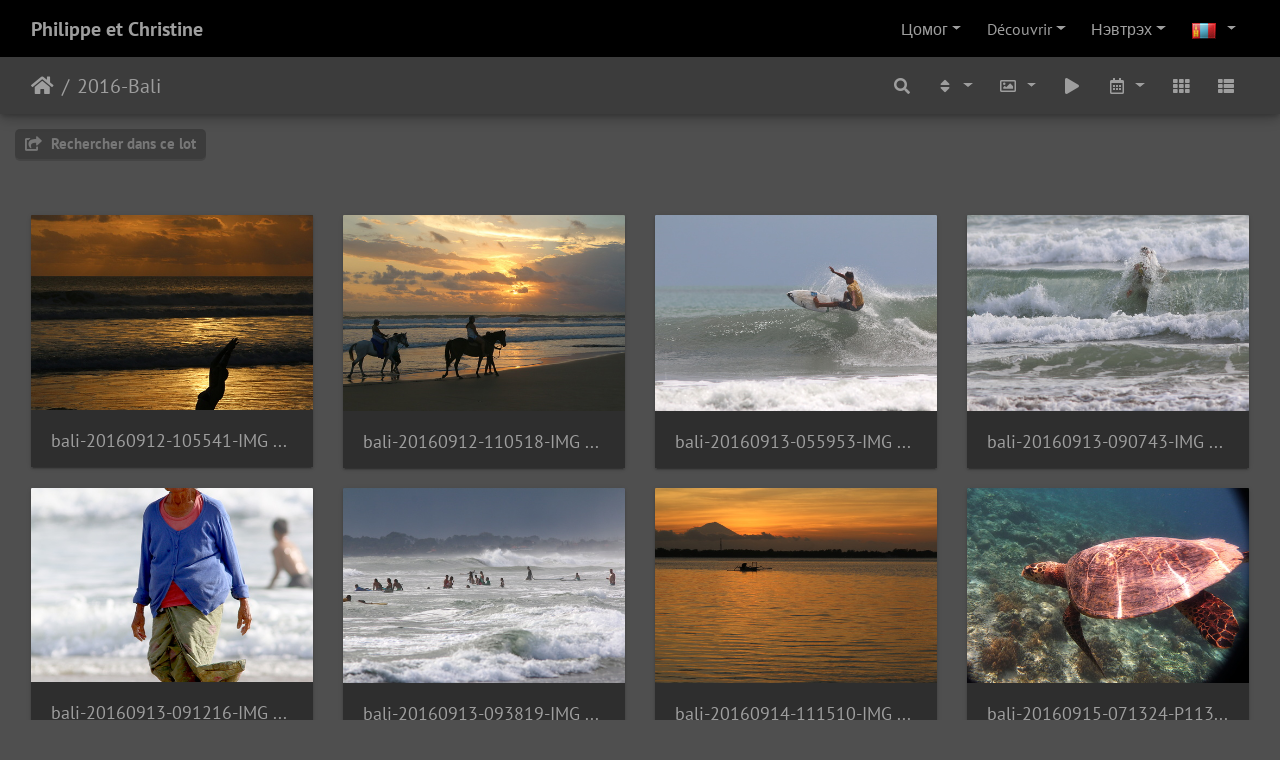

--- FILE ---
content_type: text/html; charset=utf-8
request_url: https://piwi.latmos.upmc.fr/index.php?/category/30&lang=mn_MN
body_size: 13928
content:
<!DOCTYPE html>
<html lang="mn" dir="ltr">
<head>
    <meta http-equiv="Content-Type" content="text/html; charset=utf-8">
    <meta name="generator" content="Piwigo (aka PWG), see piwigo.org">
    <meta name="viewport" content="width=device-width, initial-scale=1.0, maximum-scale=1.0, viewport-fit=cover">
    <meta name="mobile-web-app-capable" content="yes">
    <meta name="apple-mobile-web-app-capable" content="yes">
    <meta name="apple-mobile-web-app-status-bar-style" content="black-translucent">
    <meta http-equiv="X-UA-Compatible" content="IE=edge">
    <meta name="description" content="2016-Bali">

    <title>2016-Bali | Philippe et Christine</title>
    <link rel="shortcut icon" type="image/x-icon" href="themes/default/icon/favicon.ico">
    <link rel="icon" sizes="192x192" href="themes/bootstrap_darkroom/img/logo.png">
    <link rel="apple-touch-icon" sizes="192x192" href="themes/bootstrap_darkroom/img/logo.png">
    <link rel="start" title="Нүүр хуудас" href="/" >
    <link rel="search" title="Хайлт" href="search.php">
    <link rel="canonical" href="index.php?/category/30">

     <link rel="stylesheet" type="text/css" href="_data/combined/1cszw4w.css">

</head>

<body id="theCategoryPage" class="section-categories category-30 "  data-infos='{"section":"categories","category_id":"30"}'>

<div id="wrapper">
        <nav class="navbar navbar-expand-lg navbar-main bg-dark navbar-dark">
            <div class="container-fluid">
                <a class="navbar-brand mr-auto" href="/">Philippe et Christine</a>
                <button type="button" class="navbar-toggler" data-toggle="collapse" data-target="#navbar-menubar" aria-controls="navbar-menubar" aria-expanded="false" aria-label="Toggle navigation">
                    <span class="fas fa-bars"></span>
                </button>
                <div class="collapse navbar-collapse" id="navbar-menubar">
<!-- Start of menubar.tpl -->
<ul class="navbar-nav ml-auto">
<li id="categoriesDropdownMenu" class="nav-item dropdown">
    <a href="#" class="nav-link dropdown-toggle" data-toggle="dropdown">Цомог</a>
    <div class="dropdown-menu dropdown-menu-right" role="menu">
        <a class="dropdown-item" data-level="0" href="index.php?/category/61">
            2025-LaPalma
            <span class="badge badge-secondary ml-2" title="90 зураг энэ цомогт">90</span>
        </a>
        <a class="dropdown-item" data-level="0" href="index.php?/category/62">
            2025-Albanie
            <span class="badge badge-secondary ml-2" title="74 зураг энэ цомогт">74</span>
        </a>
        <a class="dropdown-item" data-level="0" href="index.php?/category/60">
            2024-Argentine
            <span class="badge badge-secondary ml-2" title="212 зураг энэ цомогт">212</span>
        </a>
        <a class="dropdown-item" data-level="0" href="index.php?/category/59">
            2024-Srilanka
            <span class="badge badge-secondary ml-2" title="114 зураг энэ цомогт">114</span>
        </a>
        <a class="dropdown-item" data-level="0" href="index.php?/category/57">
            2024-Cambodge
            <span class="badge badge-secondary ml-2" title="134 зураг энэ цомогт">134</span>
        </a>
        <a class="dropdown-item" data-level="0" href="index.php?/category/58">
            2023-Acores
            <span class="badge badge-secondary ml-2" title="66 зураг энэ цомогт">66</span>
        </a>
        <a class="dropdown-item" data-level="0" href="index.php?/category/56">
            2023-Ecosse
            <span class="badge badge-secondary ml-2" title="71 зураг энэ цомогт">71</span>
        </a>
        <a class="dropdown-item" data-level="0" href="index.php?/category/55">
            2023-Indonesie
            <span class="badge badge-secondary ml-2" title="74 зураг энэ цомогт">74</span>
        </a>
        <a class="dropdown-item" data-level="0" href="index.php?/category/54">
            2022-CapVert
            <span class="badge badge-secondary ml-2" title="65 зураг энэ цомогт">65</span>
        </a>
        <a class="dropdown-item" data-level="0" href="index.php?/category/49">
            2022-Iceland
            <span class="badge badge-secondary ml-2" title="101 зураг энэ цомогт / 97 зураг 1 дэд цомогт байна">198</span>
        </a>
        <a class="dropdown-item" data-level="0" href="index.php?/category/48">
            2022-Portugal
            <span class="badge badge-secondary ml-2" title="86 зураг энэ цомогт">86</span>
        </a>
        <a class="dropdown-item" data-level="0" href="index.php?/category/47">
            2021-Tenerife
            <span class="badge badge-secondary ml-2" title="100 зураг энэ цомогт">100</span>
        </a>
        <a class="dropdown-item" data-level="0" href="index.php?/category/53">
            2021-Slovenie
            <span class="badge badge-secondary ml-2" title="57 зураг энэ цомогт">57</span>
        </a>
        <a class="dropdown-item" data-level="0" href="index.php?/category/52">
            2020-Crete
            <span class="badge badge-secondary ml-2" title="38 зураг энэ цомогт">38</span>
        </a>
        <a class="dropdown-item" data-level="0" href="index.php?/category/51">
            2020-Madere
            <span class="badge badge-secondary ml-2" title="17 зураг энэ цомогт">17</span>
        </a>
        <a class="dropdown-item" data-level="0" href="index.php?/category/45">
            2019-Mexique
            <span class="badge badge-secondary ml-2" title="84 зураг энэ цомогт">84</span>
        </a>
        <a class="dropdown-item" data-level="0" href="index.php?/category/42">
            2019-Namibie
            <span class="badge badge-secondary ml-2" title="169 зураг энэ цомогт">169</span>
        </a>
        <a class="dropdown-item" data-level="0" href="index.php?/category/41">
            2019-Sicile
            <span class="badge badge-secondary ml-2" title="80 зураг энэ цомогт">80</span>
        </a>
        <a class="dropdown-item" data-level="0" href="index.php?/category/40">
            2019-Philippines
            <span class="badge badge-secondary ml-2" title="34 зураг энэ цомогт">34</span>
        </a>
        <a class="dropdown-item" data-level="0" href="index.php?/category/36">
            2018-Canada-BC
            <span class="badge badge-secondary ml-2" title="72 зураг энэ цомогт">72</span>
        </a>
        <a class="dropdown-item" data-level="0" href="index.php?/category/38">
            2018-Grece
            <span class="badge badge-secondary ml-2" title="50 зураг энэ цомогт">50</span>
        </a>
        <a class="dropdown-item" data-level="0" href="index.php?/category/39">
            2017-Cuba
            <span class="badge badge-secondary ml-2" title="38 зураг энэ цомогт">38</span>
        </a>
        <a class="dropdown-item" data-level="0" href="index.php?/category/35">
            2017-Vietnam
            <span class="badge badge-secondary ml-2" title="76 зураг энэ цомогт">76</span>
        </a>
        <a class="dropdown-item" data-level="0" href="index.php?/category/34">
            2017-Grece
            <span class="badge badge-secondary ml-2" title="53 зураг энэ цомогт">53</span>
        </a>
        <a class="dropdown-item" data-level="0" href="index.php?/category/32">
            2016-Colombie
            <span class="badge badge-secondary ml-2" title="69 зураг энэ цомогт">69</span>
        </a>
        <a class="dropdown-item active" data-level="0" href="index.php?/category/30">
            2016-Bali
            <span class="badge badge-secondary ml-2" title="52 зураг энэ цомогт">52</span>
        </a>
        <a class="dropdown-item" data-level="0" href="index.php?/category/33">
            2016-Croatie
            <span class="badge badge-secondary ml-2" title="36 зураг энэ цомогт">36</span>
        </a>
        <a class="dropdown-item" data-level="0" href="index.php?/category/29">
            2015-CostaRica
            <span class="badge badge-secondary ml-2" title="103 зураг энэ цомогт">103</span>
        </a>
        <a class="dropdown-item" data-level="0" href="index.php?/category/25">
            2015-West-Canada
            <span class="badge badge-secondary ml-2" title="47 зураг энэ цомогт">47</span>
        </a>
        <a class="dropdown-item" data-level="0" href="index.php?/category/21">
            2014-West-Australia
            <span class="badge badge-secondary ml-2" title="101 зураг энэ цомогт">101</span>
        </a>
        <a class="dropdown-item" data-level="0" href="index.php?/category/3">
            2013-Madagascar
            <span class="badge badge-secondary ml-2" title="50 зураг энэ цомогт">50</span>
        </a>
        <a class="dropdown-item" data-level="0" href="index.php?/category/18">
            2013-Norvege
            <span class="badge badge-secondary ml-2" title="9 зураг энэ цомогт">9</span>
        </a>
        <a class="dropdown-item" data-level="0" href="index.php?/category/15">
            2012-Birmanie-Laos
            <span class="badge badge-secondary ml-2" title="38 зураг энэ цомогт">38</span>
        </a>
        <a class="dropdown-item" data-level="0" href="index.php?/category/14">
            2011-Perou
            <span class="badge badge-secondary ml-2" title="34 зураг энэ цомогт">34</span>
        </a>
        <a class="dropdown-item" data-level="0" href="index.php?/category/12">
            2011-Togo
            <span class="badge badge-secondary ml-2" title="22 зураг энэ цомогт">22</span>
        </a>
        <a class="dropdown-item" data-level="0" href="index.php?/category/11">
            2010-Malaisie
            <span class="badge badge-secondary ml-2" title="31 зураг энэ цомогт">31</span>
        </a>
        <a class="dropdown-item" data-level="0" href="index.php?/category/4">
            2009-Australie
            <span class="badge badge-secondary ml-2" title="24 зураг энэ цомогт">24</span>
        </a>
        <a class="dropdown-item" data-level="0" href="index.php?/category/10">
            2008-Chili-Bolivie
            <span class="badge badge-secondary ml-2" title="17 зураг энэ цомогт">17</span>
        </a>
        <a class="dropdown-item" data-level="0" href="index.php?/category/8">
            2007-NewZeland
            <span class="badge badge-secondary ml-2" title="12 зураг энэ цомогт">12</span>
        </a>
        <a class="dropdown-item" data-level="0" href="index.php?/category/7">
            2006-Botswana
            <span class="badge badge-secondary ml-2" title="23 зураг энэ цомогт">23</span>
        </a>
        <a class="dropdown-item" data-level="0" href="index.php?/category/5">
            2006-Republique-Dominicaine
            <span class="badge badge-secondary ml-2" title="9 зураг энэ цомогт">9</span>
        </a>
        <a class="dropdown-item" data-level="0" href="index.php?/category/6">
            2005-Reunion
            <span class="badge badge-secondary ml-2" title="8 зураг энэ цомогт">8</span>
        </a>
        <a class="dropdown-item" data-level="0" href="index.php?/category/9">
            2004-Yellowstone
            <span class="badge badge-secondary ml-2" title="10 зураг энэ цомогт">10</span>
        </a>
        <a class="dropdown-item" data-level="0" href="index.php?/category/46">
            confinement
            <span class="badge badge-secondary ml-2" title="8 зураг энэ цомогт">8</span>
        </a>
        <div class="dropdown-divider"></div>
        <div class="dropdown-header">2755 зураг</div>
    </div>
</li>
    <li class="nav-item dropdown">                                                                                                                                                   
        <a href="#" class="nav-link dropdown-toggle" data-toggle="dropdown">Découvrir</a>
        <div class="dropdown-menu dropdown-menu-right" role="menu">
      <div class="dropdown-header">
        <form class="navbar-form" role="search" action="qsearch.php" method="get" id="quicksearch" onsubmit="return this.q.value!='' && this.q.value!=qsearch_prompt;">
            <div class="form-group">
                <input type="text" name="q" id="qsearchInput" class="form-control" placeholder="хайх үгээ бичнэ үү" />
            </div>
        </form>
      </div>
      <div class="dropdown-divider"></div>
      <a class="dropdown-item" href="tags.php" title="боломжтой түлхүүр үгсийг харуулах">Түлхүүр үгс
          <span class="badge badge-secondary ml-2">0</span>      </a>
      <a class="dropdown-item" href="search.php" title="хайх" rel="search">Хайлт
                </a>
      <a class="dropdown-item" href="about.php" title="Piwigo-н тухай">Программийн тухайд
                </a>
      <a class="dropdown-item" href="notification.php" title="Шинэчлэл тандагч" rel="nofollow">Шинэчлэл тандагч
                </a>
            <div class="dropdown-divider"></div>
		<a class="dropdown-item" href="index.php?/most_visited" title="хамгийн их үзсэн зургийг харуулах">Их үзсэн</a>
		<a class="dropdown-item" href="index.php?/recent_pics" title="саяхан нийтэлсэн зургийг харуулах">Саяхан нийтэлсэн</a>
		<a class="dropdown-item" href="index.php?/recent_cats" title="сүүлд шинэчилсэн цомгыг харуулах">Шинэчилсэн цомог</a>
		<a class="dropdown-item" href="random.php" title="дурын зургуудыг түүж харуулах" rel="nofollow">Дурын зураг</a>
		<a class="dropdown-item" href="index.php?/created-monthly-calendar" title="зураг авсан өдрөөр нь ангилж харах" rel="nofollow">Огноогоор</a>
        </div>
    </li>

<li class="nav-item dropdown" id="identificationDropdown">
    <a href="#" class="nav-link dropdown-toggle" data-toggle="dropdown">Нэвтрэх</a>
    <div class="dropdown-menu dropdown-menu-right" role="menu">
<div class="dropdown-header"><form class="navbar-form" method="post" action="identification.php" id="quickconnect"><div class="form-group"><input class="form-control mb-2" type="text" name="username" id="username" value="" placeholder="Хэрэглэгчийн нэр"><input class="form-control" type="password" name="password" id="password" placeholder="Нууц үг"></div><div class="form-check checkbox"><label class="form-check-label"><input class="form-check-input" type="checkbox" name="remember_me" id="remember_me" value="1"> Санах</label></div><input type="hidden" name="redirect" value="%2Findex.php%3F%2Fcategory%2F30%26lang%3Dmn_MN"><button type="submit" class="btn btn-primary btn-raised" name="login">Нэвтрэх</button></form></div>    </div>
</li>
</ul>
<!-- End of menubar.tpl -->

                </div>
            </div>
        </nav>





<!-- End of header.tpl -->
<!-- Start of index.tpl -->



    <nav class="navbar navbar-expand-lg navbar-contextual navbar-dark bg-primary sticky-top mb-2">
        <div class="container-fluid">
            <div class="navbar-brand mr-auto">
                <div class="nav-breadcrumb d-inline-flex"><a class="nav-breadcrumb-item" href="/">Нүүр хуудас</a><a class="nav-breadcrumb-item" href="index.php?/category/30">2016-Bali</a></div>

  
            </div>
            <button type="button" class="navbar-toggler" data-toggle="collapse" data-target="#secondary-navbar" aria-controls="secondary-navbar" aria-expanded="false" aria-label="Toggle navigation">
                <span class="fas fa-bars"></span>
            </button>
            <div class="navbar-collapse collapse justify-content-end" id="secondary-navbar">
                <ul class="navbar-nav">
    <li id="cmdSearchInSet" class="nav-item">
        <a href="search.php?cat_id=30" title="Rechercher dans ce lot" class="pwg-state-default pwg-button nav-link"  rel="nofollow">
            <i class="fas fa-search"></i>
            <span class="pwg-button-text">Rechercher dans ce lot</span>
        </a>
    </li>
                
                    <li class="nav-item dropdown">
                        <a href="#" class="nav-link dropdown-toggle" data-toggle="dropdown" title="Эрэмблэх">
                            <i class="fas fa-sort fa-fw" aria-hidden="true"></i><span class="d-lg-none ml-2">Эрэмблэх</span>
                        </a>
                        <div class="dropdown-menu dropdown-menu-right" role="menu">
                            <a class="dropdown-item active" href="index.php?/category/30&amp;image_order=0" rel="nofollow">Үндсэн</a>
                            <a class="dropdown-item" href="index.php?/category/30&amp;image_order=1" rel="nofollow">Зургийн нэрээр, A &rarr; Z</a>
                            <a class="dropdown-item" href="index.php?/category/30&amp;image_order=2" rel="nofollow">Зургийн нэрээр, Z &rarr; A </a>
                            <a class="dropdown-item" href="index.php?/category/30&amp;image_order=3" rel="nofollow">Авсан огноогоор, шинэ &rarr; хуучин</a>
                            <a class="dropdown-item" href="index.php?/category/30&amp;image_order=4" rel="nofollow">Авсан огноогоор, хуучин &rarr; шинэ</a>
                            <a class="dropdown-item" href="index.php?/category/30&amp;image_order=5" rel="nofollow">Нийтэлсэн огноогоор, шинэ &rarr; хуучин</a>
                            <a class="dropdown-item" href="index.php?/category/30&amp;image_order=6" rel="nofollow">Нийтэлсэн огноогоор, хуучин &rarr; шинэ</a>
                            <a class="dropdown-item" href="index.php?/category/30&amp;image_order=9" rel="nofollow">Үзсэн тоогоор, их &rarr; бага</a>
                            <a class="dropdown-item" href="index.php?/category/30&amp;image_order=10" rel="nofollow">Үзсэн тоогоор, бага &rarr; их</a>
                        </div>
                    </li>
                    <li class="nav-item dropdown">
                        <a href="#" class="nav-link dropdown-toggle" data-toggle="dropdown" title="Зургийн хэмжээ">
                            <i class="far fa-image fa-fw" aria-hidden="true"></i><span class="d-lg-none ml-2">Зургийн хэмжээ</span>
                        </a>
                        <div class="dropdown-menu dropdown-menu-right" role="menu">
                            <a class="dropdown-item" href="index.php?/category/30&amp;display=square" rel="nofollow">Жижэг дөрвөлжин</a>
                            <a class="dropdown-item active" href="index.php?/category/30&amp;display=thumb" rel="nofollow">Дүрс зураг</a>
                            <a class="dropdown-item" href="index.php?/category/30&amp;display=small" rel="nofollow">S - жижэг</a>
                            <a class="dropdown-item" href="index.php?/category/30&amp;display=medium" rel="nofollow">M - дундаж</a>
                            <a class="dropdown-item" href="index.php?/category/30&amp;display=large" rel="nofollow">L - том</a>
                        </div>
                    </li>
                    <li class="nav-item">
                        <a class="nav-link" href="javascript:;" id="startSlideshow" title="Слайд-шоу" rel="nofollow">
                            <i class="fas fa-play fa-fw" aria-hidden="true"></i><span class="d-lg-none ml-2 text-capitalize">Слайд-шоу</span>
                        </a>
                    </li>
                    <li class="nav-item dropdown">
                        <a href="#" class="nav-link dropdown-toggle" data-toggle="dropdown" title="Огноогоор">
                            <i class="far fa-calendar-alt fa-fw" aria-hidden="true"></i><span class="d-lg-none ml-2">Огноогоор</span>
                        </a>
                        <div class="dropdown-menu dropdown-menu-right">
                            <a class="dropdown-item" href="index.php?/category/30/posted-monthly-list" title="Нийтэлсэн огноогоор" rel="nofollow">
                                <i class="fas fa-share-alt fa-fw" aria-hidden="true"></i> Нийтэлсэн огноогоор
                            </a>
                            <a class="dropdown-item" href="index.php?/category/30/created-monthly-list" title="Зураг авсан огноогоор" rel="nofollow">
                                <i class="fas fa-camera-retro fa-fw" aria-hidden="true"></i> Зураг авсан огноогоор
                            </a>
                        </div>
                    </li>
<li id="languageSwitch" class="nav-item dropdown">
    <a href="#" class="nav-link dropdown-toggle" data-toggle="dropdown">
        <span class="pwg-icon langflag-mn_MN">&nbsp;</span><span class="pwg-button-text">Хэл</span>
    </a>
    <div class="dropdown-menu dropdown-menu-right" role="menu">
        <a class="dropdown-item" href="index.php?/category/30&amp;lang=af_ZA">
                <span class="pwg-icon langflag-af_ZA">&nbsp;</span><span class="langflag-text-ltf">Afrikaans </span>
        </a>
        <a class="dropdown-item" href="index.php?/category/30&amp;lang=es_AR">
                <span class="pwg-icon langflag-es_AR">&nbsp;</span><span class="langflag-text-ltf">Argentina </span>
        </a>
        <a class="dropdown-item" href="index.php?/category/30&amp;lang=az_AZ">
                <span class="pwg-icon langflag-az_AZ">&nbsp;</span><span class="langflag-text-ltf">Azərbaycanca </span>
        </a>
        <a class="dropdown-item" href="index.php?/category/30&amp;lang=id_ID">
                <span class="pwg-icon langflag-id_ID">&nbsp;</span><span class="langflag-text-ltf">Bahasa Indonesia </span>
        </a>
        <a class="dropdown-item" href="index.php?/category/30&amp;lang=pt_BR">
                <span class="pwg-icon langflag-pt_BR">&nbsp;</span><span class="langflag-text-ltf">Brasil </span>
        </a>
        <a class="dropdown-item" href="index.php?/category/30&amp;lang=br_FR">
                <span class="pwg-icon langflag-br_FR">&nbsp;</span><span class="langflag-text-ltf">Brezhoneg </span>
        </a>
        <a class="dropdown-item" href="index.php?/category/30&amp;lang=ca_ES">
                <span class="pwg-icon langflag-ca_ES">&nbsp;</span><span class="langflag-text-ltf">Català </span>
        </a>
        <a class="dropdown-item" href="index.php?/category/30&amp;lang=cs_CZ">
                <span class="pwg-icon langflag-cs_CZ">&nbsp;</span><span class="langflag-text-ltf">Česky </span>
        </a>
        <a class="dropdown-item" href="index.php?/category/30&amp;lang=da_DK">
                <span class="pwg-icon langflag-da_DK">&nbsp;</span><span class="langflag-text-ltf">Dansk </span>
        </a>
        <a class="dropdown-item" href="index.php?/category/30&amp;lang=de_DE">
                <span class="pwg-icon langflag-de_DE">&nbsp;</span><span class="langflag-text-ltf">Deutsch </span>
        </a>
        <a class="dropdown-item" href="index.php?/category/30&amp;lang=dv_MV">
                <span class="pwg-icon langflag-dv_MV">&nbsp;</span><span class="langflag-text-ltf">Dhivehi </span>
        </a>
        <a class="dropdown-item" href="index.php?/category/30&amp;lang=en_GB">
                <span class="pwg-icon langflag-en_GB">&nbsp;</span><span class="langflag-text-ltf">English </span>
        </a>
        <a class="dropdown-item" href="index.php?/category/30&amp;lang=en_UK">
                <span class="pwg-icon langflag-en_UK">&nbsp;</span><span class="langflag-text-ltf">English </span>
        </a>
        <a class="dropdown-item" href="index.php?/category/30&amp;lang=en_US">
                <span class="pwg-icon langflag-en_US">&nbsp;</span><span class="langflag-text-ltf">English </span>
        </a>
        <a class="dropdown-item" href="index.php?/category/30&amp;lang=es_ES">
                <span class="pwg-icon langflag-es_ES">&nbsp;</span><span class="langflag-text-ltf">Español </span>
        </a>
        <a class="dropdown-item" href="index.php?/category/30&amp;lang=eo_EO">
                <span class="pwg-icon langflag-eo_EO">&nbsp;</span><span class="langflag-text-ltf">Esperanto </span>
        </a>
        <a class="dropdown-item" href="index.php?/category/30&amp;lang=et_EE">
                <span class="pwg-icon langflag-et_EE">&nbsp;</span><span class="langflag-text-ltf">Estonian </span>
        </a>
        <a class="dropdown-item" href="index.php?/category/30&amp;lang=fi_FI">
                <span class="pwg-icon langflag-fi_FI">&nbsp;</span><span class="langflag-text-ltf">Finnish </span>
        </a>
        <a class="dropdown-item" href="index.php?/category/30&amp;lang=fr_FR">
                <span class="pwg-icon langflag-fr_FR">&nbsp;</span><span class="langflag-text-ltf">Français </span>
        </a>
        <a class="dropdown-item" href="index.php?/category/30&amp;lang=fr_CA">
                <span class="pwg-icon langflag-fr_CA">&nbsp;</span><span class="langflag-text-ltf">Français </span>
        </a>
        <a class="dropdown-item" href="index.php?/category/30&amp;lang=gl_ES">
                <span class="pwg-icon langflag-gl_ES">&nbsp;</span><span class="langflag-text-ltf">Galego </span>
        </a>
        <a class="dropdown-item" href="index.php?/category/30&amp;lang=hr_HR">
                <span class="pwg-icon langflag-hr_HR">&nbsp;</span><span class="langflag-text-ltf">Hrvatski </span>
        </a>
        <a class="dropdown-item" href="index.php?/category/30&amp;lang=is_IS">
                <span class="pwg-icon langflag-is_IS">&nbsp;</span><span class="langflag-text-ltf">Íslenska </span>
        </a>
        <a class="dropdown-item" href="index.php?/category/30&amp;lang=it_IT">
                <span class="pwg-icon langflag-it_IT">&nbsp;</span><span class="langflag-text-ltf">Italiano </span>
        </a>
        <a class="dropdown-item" href="index.php?/category/30&amp;lang=lv_LV">
                <span class="pwg-icon langflag-lv_LV">&nbsp;</span><span class="langflag-text-ltf">Latviešu </span>
        </a>
        <a class="dropdown-item" href="index.php?/category/30&amp;lang=lt_LT">
                <span class="pwg-icon langflag-lt_LT">&nbsp;</span><span class="langflag-text-ltf">Lietuviu </span>
        </a>
        <a class="dropdown-item" href="index.php?/category/30&amp;lang=hu_HU">
                <span class="pwg-icon langflag-hu_HU">&nbsp;</span><span class="langflag-text-ltf">Magyar </span>
        </a>
        <a class="dropdown-item" href="index.php?/category/30&amp;lang=ms_MY">
                <span class="pwg-icon langflag-ms_MY">&nbsp;</span><span class="langflag-text-ltf">Malay </span>
        </a>
        <a class="dropdown-item" href="index.php?/category/30&amp;lang=nl_NL">
                <span class="pwg-icon langflag-nl_NL">&nbsp;</span><span class="langflag-text-ltf">Nederlands </span>
        </a>
        <a class="dropdown-item" href="index.php?/category/30&amp;lang=nn_NO">
                <span class="pwg-icon langflag-nn_NO">&nbsp;</span><span class="langflag-text-ltf">Norwegian nynorsk </span>
        </a>
        <a class="dropdown-item" href="index.php?/category/30&amp;lang=nb_NO">
                <span class="pwg-icon langflag-nb_NO">&nbsp;</span><span class="langflag-text-ltf">Norwegian </span>
        </a>
        <a class="dropdown-item" href="index.php?/category/30&amp;lang=pl_PL">
                <span class="pwg-icon langflag-pl_PL">&nbsp;</span><span class="langflag-text-ltf">Polski </span>
        </a>
        <a class="dropdown-item" href="index.php?/category/30&amp;lang=pt_PT">
                <span class="pwg-icon langflag-pt_PT">&nbsp;</span><span class="langflag-text-ltf">Português </span>
        </a>
        <a class="dropdown-item" href="index.php?/category/30&amp;lang=ro_RO">
                <span class="pwg-icon langflag-ro_RO">&nbsp;</span><span class="langflag-text-ltf">Română </span>
        </a>
        <a class="dropdown-item" href="index.php?/category/30&amp;lang=sl_SI">
                <span class="pwg-icon langflag-sl_SI">&nbsp;</span><span class="langflag-text-ltf">Slovenšcina </span>
        </a>
        <a class="dropdown-item" href="index.php?/category/30&amp;lang=sk_SK">
                <span class="pwg-icon langflag-sk_SK">&nbsp;</span><span class="langflag-text-ltf">Slovensky </span>
        </a>
        <a class="dropdown-item" href="index.php?/category/30&amp;lang=sh_RS">
                <span class="pwg-icon langflag-sh_RS">&nbsp;</span><span class="langflag-text-ltf">Srpski </span>
        </a>
        <a class="dropdown-item" href="index.php?/category/30&amp;lang=sv_SE">
                <span class="pwg-icon langflag-sv_SE">&nbsp;</span><span class="langflag-text-ltf">Svenska </span>
        </a>
        <a class="dropdown-item" href="index.php?/category/30&amp;lang=vi_VN">
                <span class="pwg-icon langflag-vi_VN">&nbsp;</span><span class="langflag-text-ltf">Tiếng Việt </span>
        </a>
        <a class="dropdown-item" href="index.php?/category/30&amp;lang=tr_TR">
                <span class="pwg-icon langflag-tr_TR">&nbsp;</span><span class="langflag-text-ltf">Türkçe </span>
        </a>
        <a class="dropdown-item" href="index.php?/category/30&amp;lang=wo_SN">
                <span class="pwg-icon langflag-wo_SN">&nbsp;</span><span class="langflag-text-ltf">Wolof </span>
        </a>
        <a class="dropdown-item" href="index.php?/category/30&amp;lang=el_GR">
                <span class="pwg-icon langflag-el_GR">&nbsp;</span><span class="langflag-text-ltf">Ελληνικά </span>
        </a>
        <a class="dropdown-item" href="index.php?/category/30&amp;lang=bg_BG">
                <span class="pwg-icon langflag-bg_BG">&nbsp;</span><span class="langflag-text-ltf">Български </span>
        </a>
        <a class="dropdown-item" href="index.php?/category/30&amp;lang=mk_MK">
                <span class="pwg-icon langflag-mk_MK">&nbsp;</span><span class="langflag-text-ltf">Македонски </span>
        </a>
        <a class="dropdown-item active" href="index.php?/category/30&amp;lang=mn_MN">
                <span class="pwg-icon langflag-mn_MN">&nbsp;</span><span class="langflag-text-ltf">Монгол хэл </span>
        </a>
        <a class="dropdown-item" href="index.php?/category/30&amp;lang=ru_RU">
                <span class="pwg-icon langflag-ru_RU">&nbsp;</span><span class="langflag-text-ltf">Русский </span>
        </a>
        <a class="dropdown-item" href="index.php?/category/30&amp;lang=sr_RS">
                <span class="pwg-icon langflag-sr_RS">&nbsp;</span><span class="langflag-text-ltf">Српски </span>
        </a>
        <a class="dropdown-item" href="index.php?/category/30&amp;lang=uk_UA">
                <span class="pwg-icon langflag-uk_UA">&nbsp;</span><span class="langflag-text-ltf">Українська </span>
        </a>
        <a class="dropdown-item" href="index.php?/category/30&amp;lang=he_IL">
                <span class="pwg-icon langflag-he_IL">&nbsp;</span><span class="langflag-text-ltf">עברית </span>
        </a>
        <a class="dropdown-item" href="index.php?/category/30&amp;lang=ar_EG">
                <span class="pwg-icon langflag-ar_EG">&nbsp;</span><span class="langflag-text-ltf">العربية (مصر) </span>
        </a>
        <a class="dropdown-item" href="index.php?/category/30&amp;lang=ar_SA">
                <span class="pwg-icon langflag-ar_SA">&nbsp;</span><span class="langflag-text-ltf">العربية </span>
        </a>
        <a class="dropdown-item" href="index.php?/category/30&amp;lang=ar_MA">
                <span class="pwg-icon langflag-ar_MA">&nbsp;</span><span class="langflag-text-ltf">العربية </span>
        </a>
        <a class="dropdown-item" href="index.php?/category/30&amp;lang=fa_IR">
                <span class="pwg-icon langflag-fa_IR">&nbsp;</span><span class="langflag-text-ltf">پارسی </span>
        </a>
        <a class="dropdown-item" href="index.php?/category/30&amp;lang=kok_IN">
                <span class="pwg-icon langflag-kok_IN">&nbsp;</span><span class="langflag-text-ltf">कोंकणी </span>
        </a>
        <a class="dropdown-item" href="index.php?/category/30&amp;lang=bn_IN">
                <span class="pwg-icon langflag-bn_IN">&nbsp;</span><span class="langflag-text-ltf">বাংলা</span>
        </a>
        <a class="dropdown-item" href="index.php?/category/30&amp;lang=gu_IN">
                <span class="pwg-icon langflag-gu_IN">&nbsp;</span><span class="langflag-text-ltf">ગુજરાતી</span>
        </a>
        <a class="dropdown-item" href="index.php?/category/30&amp;lang=ta_IN">
                <span class="pwg-icon langflag-ta_IN">&nbsp;</span><span class="langflag-text-ltf">தமிழ் </span>
        </a>
        <a class="dropdown-item" href="index.php?/category/30&amp;lang=kn_IN">
                <span class="pwg-icon langflag-kn_IN">&nbsp;</span><span class="langflag-text-ltf">ಕನ್ನಡ </span>
        </a>
        <a class="dropdown-item" href="index.php?/category/30&amp;lang=th_TH">
                <span class="pwg-icon langflag-th_TH">&nbsp;</span><span class="langflag-text-ltf">ภาษาไทย </span>
        </a>
        <a class="dropdown-item" href="index.php?/category/30&amp;lang=ka_GE">
                <span class="pwg-icon langflag-ka_GE">&nbsp;</span><span class="langflag-text-ltf">ქართული </span>
        </a>
        <a class="dropdown-item" href="index.php?/category/30&amp;lang=km_KH">
                <span class="pwg-icon langflag-km_KH">&nbsp;</span><span class="langflag-text-ltf">ភាសាខ្មែរ </span>
        </a>
        <a class="dropdown-item" href="index.php?/category/30&amp;lang=zh_TW">
                <span class="pwg-icon langflag-zh_TW">&nbsp;</span><span class="langflag-text-ltf">中文 (繁體) </span>
        </a>
        <a class="dropdown-item" href="index.php?/category/30&amp;lang=zh_HK">
                <span class="pwg-icon langflag-zh_HK">&nbsp;</span><span class="langflag-text-ltf">中文 (香港) </span>
        </a>
        <a class="dropdown-item" href="index.php?/category/30&amp;lang=ja_JP">
                <span class="pwg-icon langflag-ja_JP">&nbsp;</span><span class="langflag-text-ltf">日本語 </span>
        </a>
        <a class="dropdown-item" href="index.php?/category/30&amp;lang=zh_CN">
                <span class="pwg-icon langflag-zh_CN">&nbsp;</span><span class="langflag-text-ltf">简体中文 </span>
        </a>
        <a class="dropdown-item" href="index.php?/category/30&amp;lang=ko_KR">
                <span class="pwg-icon langflag-ko_KR">&nbsp;</span><span class="langflag-text-ltf">한국어 </span>
        </a>
    </div>
</li>



                    <li id="btn-grid" class="nav-item">
                        <a class="nav-link" href="javascript:;" title="Grille">
                            <i class="fas fa-th fa-fw"></i><span class="d-lg-none ml-2">Grille</span>
                        </a>
                    </li>
                    <li id="btn-list" class="nav-item">
                        <a class="nav-link" href="javascript:;" title="Liste">
                            <i class="fas fa-th-list fa-fw"></i><span class="d-lg-none ml-2">Liste</span>
                        </a>
                    </li>
                </ul>
            </div>
        </div>
    </nav>




<div class="container-fluid">



    <div class="mcs-side-results search-in-set-button ">
      <div>
        <p><a href="search.php?cat_id=30" class="" rel="nofollow">
        <i class="fas fa-share-square"></i>
        Rechercher dans ce lot</a></p>
      </div>
    </div>

    <div id="content" class="content-grid pt-3">




        <!-- Start of thumbnails -->
        <div id="thumbnails" class="row">


    
    
    
    
    

<div class="col-outer col-xxl-2 col-xl-3 col-lg-4 col-md-6 col-sm-6 col-12" data-grid-classes="col-xxl-2 col-xl-3 col-lg-4 col-md-6 col-sm-6 col-12">
    <div class="card card-thumbnail path-ext-jpg file-ext-jpg">
      <div class="h-100">
        <a href="picture.php?/1175/category/30" data-index="0" class="ripple">
            <img class="card-img-top thumb-img" src="_data/i/galleries/2016-Bali/bali-20160912-105541-IMG_5568_1-cu_e520x360.JPG" alt="bali-20160912-105541-IMG 5568 1" title="bali-20160912-105541-IMG 5568 1 (8116 visites)">
        </a>
        <div class="card-body">
            <h6 class="card-title">
                <a href="picture.php?/1175/category/30" class="ellipsis">bali-20160912-105541-IMG 5568 1</a>
            </h6>
        </div>
      </div>
    </div>
</div>


    
    
    
    
    

<div class="col-outer col-xxl-2 col-xl-3 col-lg-4 col-md-6 col-sm-6 col-12" data-grid-classes="col-xxl-2 col-xl-3 col-lg-4 col-md-6 col-sm-6 col-12">
    <div class="card card-thumbnail path-ext-jpg file-ext-jpg">
      <div class="h-100">
        <a href="picture.php?/1176/category/30" data-index="1" class="ripple">
            <img class="card-img-top thumb-img" src="_data/i/galleries/2016-Bali/bali-20160912-110518-IMG_5572_1-cu_e520x360.JPG" alt="bali-20160912-110518-IMG 5572 1" title="bali-20160912-110518-IMG 5572 1 (7692 visites)">
        </a>
        <div class="card-body">
            <h6 class="card-title">
                <a href="picture.php?/1176/category/30" class="ellipsis">bali-20160912-110518-IMG 5572 1</a>
            </h6>
        </div>
      </div>
    </div>
</div>


    
    
    
    
    

<div class="col-outer col-xxl-2 col-xl-3 col-lg-4 col-md-6 col-sm-6 col-12" data-grid-classes="col-xxl-2 col-xl-3 col-lg-4 col-md-6 col-sm-6 col-12">
    <div class="card card-thumbnail path-ext-jpg file-ext-jpg">
      <div class="h-100">
        <a href="picture.php?/1177/category/30" data-index="2" class="ripple">
            <img class="card-img-top thumb-img" src="_data/i/galleries/2016-Bali/bali-20160913-055953-IMG_5602_1-cu_e520x360.JPG" alt="bali-20160913-055953-IMG 5602 1" title="bali-20160913-055953-IMG 5602 1 (7776 visites)">
        </a>
        <div class="card-body">
            <h6 class="card-title">
                <a href="picture.php?/1177/category/30" class="ellipsis">bali-20160913-055953-IMG 5602 1</a>
            </h6>
        </div>
      </div>
    </div>
</div>


    
    
    
    
    

<div class="col-outer col-xxl-2 col-xl-3 col-lg-4 col-md-6 col-sm-6 col-12" data-grid-classes="col-xxl-2 col-xl-3 col-lg-4 col-md-6 col-sm-6 col-12">
    <div class="card card-thumbnail path-ext-jpg file-ext-jpg">
      <div class="h-100">
        <a href="picture.php?/1178/category/30" data-index="3" class="ripple">
            <img class="card-img-top thumb-img" src="_data/i/galleries/2016-Bali/bali-20160913-090743-IMG_5613-cu_e520x360.JPG" alt="bali-20160913-090743-IMG 5613" title="bali-20160913-090743-IMG 5613 (7741 visites)">
        </a>
        <div class="card-body">
            <h6 class="card-title">
                <a href="picture.php?/1178/category/30" class="ellipsis">bali-20160913-090743-IMG 5613</a>
            </h6>
        </div>
      </div>
    </div>
</div>


    
    
    
    
    

<div class="col-outer col-xxl-2 col-xl-3 col-lg-4 col-md-6 col-sm-6 col-12" data-grid-classes="col-xxl-2 col-xl-3 col-lg-4 col-md-6 col-sm-6 col-12">
    <div class="card card-thumbnail path-ext-jpg file-ext-jpg">
      <div class="h-100">
        <a href="picture.php?/1179/category/30" data-index="4" class="ripple">
            <img class="card-img-top thumb-img" src="_data/i/galleries/2016-Bali/bali-20160913-091216-IMG_5623_1-cu_e520x360.JPG" alt="bali-20160913-091216-IMG 5623 1" title="bali-20160913-091216-IMG 5623 1 (7789 visites)">
        </a>
        <div class="card-body">
            <h6 class="card-title">
                <a href="picture.php?/1179/category/30" class="ellipsis">bali-20160913-091216-IMG 5623 1</a>
            </h6>
        </div>
      </div>
    </div>
</div>


    
    
    
    
    

<div class="col-outer col-xxl-2 col-xl-3 col-lg-4 col-md-6 col-sm-6 col-12" data-grid-classes="col-xxl-2 col-xl-3 col-lg-4 col-md-6 col-sm-6 col-12">
    <div class="card card-thumbnail path-ext-jpg file-ext-jpg">
      <div class="h-100">
        <a href="picture.php?/1180/category/30" data-index="5" class="ripple">
            <img class="card-img-top thumb-img" src="_data/i/galleries/2016-Bali/bali-20160913-093819-IMG_5633_1-cu_e520x360.JPG" alt="bali-20160913-093819-IMG 5633 1" title="bali-20160913-093819-IMG 5633 1 (7775 visites)">
        </a>
        <div class="card-body">
            <h6 class="card-title">
                <a href="picture.php?/1180/category/30" class="ellipsis">bali-20160913-093819-IMG 5633 1</a>
            </h6>
        </div>
      </div>
    </div>
</div>


    
    
    
    
    

<div class="col-outer col-xxl-2 col-xl-3 col-lg-4 col-md-6 col-sm-6 col-12" data-grid-classes="col-xxl-2 col-xl-3 col-lg-4 col-md-6 col-sm-6 col-12">
    <div class="card card-thumbnail path-ext-jpg file-ext-jpg">
      <div class="h-100">
        <a href="picture.php?/1181/category/30" data-index="6" class="ripple">
            <img class="card-img-top thumb-img" src="_data/i/galleries/2016-Bali/bali-20160914-111510-IMG_5643-cu_e520x360.JPG" alt="bali-20160914-111510-IMG 5643" title="bali-20160914-111510-IMG 5643 (7809 visites)">
        </a>
        <div class="card-body">
            <h6 class="card-title">
                <a href="picture.php?/1181/category/30" class="ellipsis">bali-20160914-111510-IMG 5643</a>
            </h6>
        </div>
      </div>
    </div>
</div>


    
    
    
    
    

<div class="col-outer col-xxl-2 col-xl-3 col-lg-4 col-md-6 col-sm-6 col-12" data-grid-classes="col-xxl-2 col-xl-3 col-lg-4 col-md-6 col-sm-6 col-12">
    <div class="card card-thumbnail path-ext-jpg file-ext-jpg">
      <div class="h-100">
        <a href="picture.php?/1182/category/30" data-index="7" class="ripple">
            <img class="card-img-top thumb-img" src="_data/i/galleries/2016-Bali/bali-20160915-071324-P1130362-1-cu_e520x360.JPG" alt="bali-20160915-071324-P1130362-1" title="bali-20160915-071324-P1130362-1 (7753 visites)">
        </a>
        <div class="card-body">
            <h6 class="card-title">
                <a href="picture.php?/1182/category/30" class="ellipsis">bali-20160915-071324-P1130362-1</a>
            </h6>
        </div>
      </div>
    </div>
</div>


    
    
    
    
    

<div class="col-outer col-xxl-2 col-xl-3 col-lg-4 col-md-6 col-sm-6 col-12" data-grid-classes="col-xxl-2 col-xl-3 col-lg-4 col-md-6 col-sm-6 col-12">
    <div class="card card-thumbnail path-ext-jpg file-ext-jpg">
      <div class="h-100">
        <a href="picture.php?/1183/category/30" data-index="8" class="ripple">
            <img class="card-img-top thumb-img" src="_data/i/galleries/2016-Bali/bali-20160915-073847-P1130437_1-cu_e520x360.JPG" alt="bali-20160915-073847-P1130437 1" title="bali-20160915-073847-P1130437 1 (7812 visites)">
        </a>
        <div class="card-body">
            <h6 class="card-title">
                <a href="picture.php?/1183/category/30" class="ellipsis">bali-20160915-073847-P1130437 1</a>
            </h6>
        </div>
      </div>
    </div>
</div>


    
    
    
    
    

<div class="col-outer col-xxl-2 col-xl-3 col-lg-4 col-md-6 col-sm-6 col-12" data-grid-classes="col-xxl-2 col-xl-3 col-lg-4 col-md-6 col-sm-6 col-12">
    <div class="card card-thumbnail path-ext-jpg file-ext-jpg">
      <div class="h-100">
        <a href="picture.php?/1184/category/30" data-index="9" class="ripple">
            <img class="card-img-top thumb-img" src="_data/i/galleries/2016-Bali/bali-20160915-105312-IMG_5659-cu_e520x360.JPG" alt="bali-20160915-105312-IMG 5659" title="bali-20160915-105312-IMG 5659 (7842 visites)">
        </a>
        <div class="card-body">
            <h6 class="card-title">
                <a href="picture.php?/1184/category/30" class="ellipsis">bali-20160915-105312-IMG 5659</a>
            </h6>
        </div>
      </div>
    </div>
</div>


    
    
    
    
    

<div class="col-outer col-xxl-2 col-xl-3 col-lg-4 col-md-6 col-sm-6 col-12" data-grid-classes="col-xxl-2 col-xl-3 col-lg-4 col-md-6 col-sm-6 col-12">
    <div class="card card-thumbnail path-ext-jpg file-ext-jpg">
      <div class="h-100">
        <a href="picture.php?/1185/category/30" data-index="10" class="ripple">
            <img class="card-img-top thumb-img" src="_data/i/galleries/2016-Bali/bali-20160916-043357-P1130488_1-cu_e520x360.JPG" alt="bali-20160916-043357-P1130488 1" title="bali-20160916-043357-P1130488 1 (7768 visites)">
        </a>
        <div class="card-body">
            <h6 class="card-title">
                <a href="picture.php?/1185/category/30" class="ellipsis">bali-20160916-043357-P1130488 1</a>
            </h6>
        </div>
      </div>
    </div>
</div>


    
    
    
    
    

<div class="col-outer col-xxl-2 col-xl-3 col-lg-4 col-md-6 col-sm-6 col-12" data-grid-classes="col-xxl-2 col-xl-3 col-lg-4 col-md-6 col-sm-6 col-12">
    <div class="card card-thumbnail path-ext-jpg file-ext-jpg">
      <div class="h-100">
        <a href="picture.php?/1186/category/30" data-index="11" class="ripple">
            <img class="card-img-top thumb-img" src="_data/i/galleries/2016-Bali/bali-20160916-075210-P1130629_1-cu_e520x360.JPG" alt="bali-20160916-075210-P1130629 1" title="bali-20160916-075210-P1130629 1 (7714 visites)">
        </a>
        <div class="card-body">
            <h6 class="card-title">
                <a href="picture.php?/1186/category/30" class="ellipsis">bali-20160916-075210-P1130629 1</a>
            </h6>
        </div>
      </div>
    </div>
</div>


    
    
    
    
    

<div class="col-outer col-xxl-2 col-xl-3 col-lg-4 col-md-6 col-sm-6 col-12" data-grid-classes="col-xxl-2 col-xl-3 col-lg-4 col-md-6 col-sm-6 col-12">
    <div class="card card-thumbnail path-ext-jpg file-ext-jpg">
      <div class="h-100">
        <a href="picture.php?/1187/category/30" data-index="12" class="ripple">
            <img class="card-img-top thumb-img" src="_data/i/galleries/2016-Bali/bali-20160918-045301-IMG_5688_1-cu_e520x360.JPG" alt="bali-20160918-045301-IMG 5688 1" title="bali-20160918-045301-IMG 5688 1 (7785 visites)">
        </a>
        <div class="card-body">
            <h6 class="card-title">
                <a href="picture.php?/1187/category/30" class="ellipsis">bali-20160918-045301-IMG 5688 1</a>
            </h6>
        </div>
      </div>
    </div>
</div>


    
    
    
    
    

<div class="col-outer col-xxl-2 col-xl-3 col-lg-4 col-md-6 col-sm-6 col-12" data-grid-classes="col-xxl-2 col-xl-3 col-lg-4 col-md-6 col-sm-6 col-12">
    <div class="card card-thumbnail path-ext-jpg file-ext-jpg">
      <div class="h-100">
        <a href="picture.php?/1188/category/30" data-index="13" class="ripple">
            <img class="card-img-top thumb-img" src="_data/i/galleries/2016-Bali/bali-20160918-050829-IMG_5718_5-cu_e520x360.JPG" alt="bali-20160918-050829-IMG 5718 5" title="bali-20160918-050829-IMG 5718 5 (7790 visites)">
        </a>
        <div class="card-body">
            <h6 class="card-title">
                <a href="picture.php?/1188/category/30" class="ellipsis">bali-20160918-050829-IMG 5718 5</a>
            </h6>
        </div>
      </div>
    </div>
</div>


    
    
    
    
    

<div class="col-outer col-xxl-2 col-xl-3 col-lg-4 col-md-6 col-sm-6 col-12" data-grid-classes="col-xxl-2 col-xl-3 col-lg-4 col-md-6 col-sm-6 col-12">
    <div class="card card-thumbnail path-ext-jpg file-ext-jpg">
      <div class="h-100">
        <a href="picture.php?/1189/category/30" data-index="14" class="ripple">
            <img class="card-img-top thumb-img" src="_data/i/galleries/2016-Bali/bali-20160918-092515-IMG_5896-cu_e520x360.JPG" alt="bali-20160918-092515-IMG 5896" title="bali-20160918-092515-IMG 5896 (7759 visites)">
        </a>
        <div class="card-body">
            <h6 class="card-title">
                <a href="picture.php?/1189/category/30" class="ellipsis">bali-20160918-092515-IMG 5896</a>
            </h6>
        </div>
      </div>
    </div>
</div>


    
    
    
    
    

<div class="col-outer col-xxl-2 col-xl-3 col-lg-4 col-md-6 col-sm-6 col-12" data-grid-classes="col-xxl-2 col-xl-3 col-lg-4 col-md-6 col-sm-6 col-12">
    <div class="card card-thumbnail path-ext-jpg file-ext-jpg">
      <div class="h-100">
        <a href="picture.php?/1190/category/30" data-index="15" class="ripple">
            <img class="card-img-top thumb-img" src="_data/i/galleries/2016-Bali/bali-20160919-050509-IMG_5909-cu_e520x360.JPG" alt="bali-20160919-050509-IMG 5909" title="bali-20160919-050509-IMG 5909 (7932 visites)">
        </a>
        <div class="card-body">
            <h6 class="card-title">
                <a href="picture.php?/1190/category/30" class="ellipsis">bali-20160919-050509-IMG 5909</a>
            </h6>
        </div>
      </div>
    </div>
</div>


    
    
    
    
    

<div class="col-outer col-xxl-2 col-xl-3 col-lg-4 col-md-6 col-sm-6 col-12" data-grid-classes="col-xxl-2 col-xl-3 col-lg-4 col-md-6 col-sm-6 col-12">
    <div class="card card-thumbnail path-ext-jpg file-ext-jpg">
      <div class="h-100">
        <a href="picture.php?/1191/category/30" data-index="16" class="ripple">
            <img class="card-img-top thumb-img" src="_data/i/galleries/2016-Bali/bali-20160919-075418-IMG_5916-cu_e520x360.JPG" alt="bali-20160919-075418-IMG 5916" title="bali-20160919-075418-IMG 5916 (7852 visites)">
        </a>
        <div class="card-body">
            <h6 class="card-title">
                <a href="picture.php?/1191/category/30" class="ellipsis">bali-20160919-075418-IMG 5916</a>
            </h6>
        </div>
      </div>
    </div>
</div>


    
    
    
    
    

<div class="col-outer col-xxl-2 col-xl-3 col-lg-4 col-md-6 col-sm-6 col-12" data-grid-classes="col-xxl-2 col-xl-3 col-lg-4 col-md-6 col-sm-6 col-12">
    <div class="card card-thumbnail path-ext-jpg file-ext-jpg">
      <div class="h-100">
        <a href="picture.php?/1192/category/30" data-index="17" class="ripple">
            <img class="card-img-top thumb-img" src="_data/i/galleries/2016-Bali/bali-20160919-082837-P1130727_1-cu_e520x360.JPG" alt="bali-20160919-082837-P1130727 1" title="bali-20160919-082837-P1130727 1 (7755 visites)">
        </a>
        <div class="card-body">
            <h6 class="card-title">
                <a href="picture.php?/1192/category/30" class="ellipsis">bali-20160919-082837-P1130727 1</a>
            </h6>
        </div>
      </div>
    </div>
</div>


    
    
    
    
    

<div class="col-outer col-xxl-2 col-xl-3 col-lg-4 col-md-6 col-sm-6 col-12" data-grid-classes="col-xxl-2 col-xl-3 col-lg-4 col-md-6 col-sm-6 col-12">
    <div class="card card-thumbnail path-ext-jpg file-ext-jpg">
      <div class="h-100">
        <a href="picture.php?/1193/category/30" data-index="18" class="ripple">
            <img class="card-img-top thumb-img" src="_data/i/galleries/2016-Bali/bali-20160921-055534-IMG_1510_1-cu_e520x360.JPG" alt="bali-20160921-055534-IMG 1510 1" title="bali-20160921-055534-IMG 1510 1 (7802 visites)">
        </a>
        <div class="card-body">
            <h6 class="card-title">
                <a href="picture.php?/1193/category/30" class="ellipsis">bali-20160921-055534-IMG 1510 1</a>
            </h6>
        </div>
      </div>
    </div>
</div>


    
    
    
    
    

<div class="col-outer col-xxl-2 col-xl-3 col-lg-4 col-md-6 col-sm-6 col-12" data-grid-classes="col-xxl-2 col-xl-3 col-lg-4 col-md-6 col-sm-6 col-12">
    <div class="card card-thumbnail path-ext-jpg file-ext-jpg">
      <div class="h-100">
        <a href="picture.php?/1194/category/30" data-index="19" class="ripple">
            <img class="card-img-top thumb-img" src="_data/i/galleries/2016-Bali/bali-20160922-000106-IMG_1521-cu_e520x360.JPG" alt="bali-20160922-000106-IMG 1521" title="bali-20160922-000106-IMG 1521 (7879 visites)">
        </a>
        <div class="card-body">
            <h6 class="card-title">
                <a href="picture.php?/1194/category/30" class="ellipsis">bali-20160922-000106-IMG 1521</a>
            </h6>
        </div>
      </div>
    </div>
</div>


    
    
    
    
    

<div class="col-outer col-xxl-2 col-xl-3 col-lg-4 col-md-6 col-sm-6 col-12" data-grid-classes="col-xxl-2 col-xl-3 col-lg-4 col-md-6 col-sm-6 col-12">
    <div class="card card-thumbnail path-ext-jpg file-ext-jpg">
      <div class="h-100">
        <a href="picture.php?/1195/category/30" data-index="20" class="ripple">
            <img class="card-img-top thumb-img" src="_data/i/galleries/2016-Bali/bali-20160922-002216-IMG_5973_1-cu_e520x360.JPG" alt="bali-20160922-002216-IMG 5973 1" title="bali-20160922-002216-IMG 5973 1 (7842 visites)">
        </a>
        <div class="card-body">
            <h6 class="card-title">
                <a href="picture.php?/1195/category/30" class="ellipsis">bali-20160922-002216-IMG 5973 1</a>
            </h6>
        </div>
      </div>
    </div>
</div>


    
    
    
    
    

<div class="col-outer col-xxl-2 col-xl-3 col-lg-4 col-md-6 col-sm-6 col-12" data-grid-classes="col-xxl-2 col-xl-3 col-lg-4 col-md-6 col-sm-6 col-12">
    <div class="card card-thumbnail path-ext-jpg file-ext-jpg">
      <div class="h-100">
        <a href="picture.php?/1196/category/30" data-index="21" class="ripple">
            <img class="card-img-top thumb-img" src="_data/i/galleries/2016-Bali/bali-20160922-051417-IMG_5998_1-cu_e520x360.JPG" alt="bali-20160922-051417-IMG 5998 1" title="bali-20160922-051417-IMG 5998 1 (7847 visites)">
        </a>
        <div class="card-body">
            <h6 class="card-title">
                <a href="picture.php?/1196/category/30" class="ellipsis">bali-20160922-051417-IMG 5998 1</a>
            </h6>
        </div>
      </div>
    </div>
</div>


    
    
    
    
    

<div class="col-outer col-xxl-2 col-xl-3 col-lg-4 col-md-6 col-sm-6 col-12" data-grid-classes="col-xxl-2 col-xl-3 col-lg-4 col-md-6 col-sm-6 col-12">
    <div class="card card-thumbnail path-ext-jpg file-ext-jpg">
      <div class="h-100">
        <a href="picture.php?/1197/category/30" data-index="22" class="ripple">
            <img class="card-img-top thumb-img" src="_data/i/galleries/2016-Bali/bali-20160922-060434-IMG_6014_1-cu_e520x360.JPG" alt="bali-20160922-060434-IMG 6014 1" title="bali-20160922-060434-IMG 6014 1 (7812 visites)">
        </a>
        <div class="card-body">
            <h6 class="card-title">
                <a href="picture.php?/1197/category/30" class="ellipsis">bali-20160922-060434-IMG 6014 1</a>
            </h6>
        </div>
      </div>
    </div>
</div>


    
    
    
    
    

<div class="col-outer col-xxl-2 col-xl-3 col-lg-4 col-md-6 col-sm-6 col-12" data-grid-classes="col-xxl-2 col-xl-3 col-lg-4 col-md-6 col-sm-6 col-12">
    <div class="card card-thumbnail path-ext-jpg file-ext-jpg">
      <div class="h-100">
        <a href="picture.php?/1198/category/30" data-index="23" class="ripple">
            <img class="card-img-top thumb-img" src="_data/i/galleries/2016-Bali/bali-20160923-065818-IMG_6058_1-cu_e520x360.JPG" alt="bali-20160923-065818-IMG 6058 1" title="bali-20160923-065818-IMG 6058 1 (7781 visites)">
        </a>
        <div class="card-body">
            <h6 class="card-title">
                <a href="picture.php?/1198/category/30" class="ellipsis">bali-20160923-065818-IMG 6058 1</a>
            </h6>
        </div>
      </div>
    </div>
</div>


    
    
    
    
    

<div class="col-outer col-xxl-2 col-xl-3 col-lg-4 col-md-6 col-sm-6 col-12" data-grid-classes="col-xxl-2 col-xl-3 col-lg-4 col-md-6 col-sm-6 col-12">
    <div class="card card-thumbnail path-ext-jpg file-ext-jpg">
      <div class="h-100">
        <a href="picture.php?/1199/category/30" data-index="24" class="ripple">
            <img class="card-img-top thumb-img" src="_data/i/galleries/2016-Bali/bali-20160923-065901-IMG_6061_1-cu_e520x360.JPG" alt="bali-20160923-065901-IMG 6061 1" title="bali-20160923-065901-IMG 6061 1 (7673 visites)">
        </a>
        <div class="card-body">
            <h6 class="card-title">
                <a href="picture.php?/1199/category/30" class="ellipsis">bali-20160923-065901-IMG 6061 1</a>
            </h6>
        </div>
      </div>
    </div>
</div>


    
    
    
    
    

<div class="col-outer col-xxl-2 col-xl-3 col-lg-4 col-md-6 col-sm-6 col-12" data-grid-classes="col-xxl-2 col-xl-3 col-lg-4 col-md-6 col-sm-6 col-12">
    <div class="card card-thumbnail path-ext-jpg file-ext-jpg">
      <div class="h-100">
        <a href="picture.php?/1200/category/30" data-index="25" class="ripple">
            <img class="card-img-top thumb-img" src="_data/i/galleries/2016-Bali/bali-20160924-021351-IMG_6070-cu_e520x360.JPG" alt="bali-20160924-021351-IMG 6070" title="bali-20160924-021351-IMG 6070 (7707 visites)">
        </a>
        <div class="card-body">
            <h6 class="card-title">
                <a href="picture.php?/1200/category/30" class="ellipsis">bali-20160924-021351-IMG 6070</a>
            </h6>
        </div>
      </div>
    </div>
</div>


    
    
    
    
    

<div class="col-outer col-xxl-2 col-xl-3 col-lg-4 col-md-6 col-sm-6 col-12" data-grid-classes="col-xxl-2 col-xl-3 col-lg-4 col-md-6 col-sm-6 col-12">
    <div class="card card-thumbnail path-ext-jpg file-ext-jpg">
      <div class="h-100">
        <a href="picture.php?/1201/category/30" data-index="26" class="ripple">
            <img class="card-img-top thumb-img" src="_data/i/galleries/2016-Bali/bali-20160924-032403-IMG_6088_1-cu_e520x360.JPG" alt="bali-20160924-032403-IMG 6088 1" title="bali-20160924-032403-IMG 6088 1 (7685 visites)">
        </a>
        <div class="card-body">
            <h6 class="card-title">
                <a href="picture.php?/1201/category/30" class="ellipsis">bali-20160924-032403-IMG 6088 1</a>
            </h6>
        </div>
      </div>
    </div>
</div>


    
    
    
    
    

<div class="col-outer col-xxl-2 col-xl-3 col-lg-4 col-md-6 col-sm-6 col-12" data-grid-classes="col-xxl-2 col-xl-3 col-lg-4 col-md-6 col-sm-6 col-12">
    <div class="card card-thumbnail path-ext-jpg file-ext-jpg">
      <div class="h-100">
        <a href="picture.php?/1202/category/30" data-index="27" class="ripple">
            <img class="card-img-top thumb-img" src="_data/i/galleries/2016-Bali/bali-20160924-033135-IMG_6092_1-cu_e520x360.JPG" alt="bali-20160924-033135-IMG 6092 1" title="bali-20160924-033135-IMG 6092 1 (7719 visites)">
        </a>
        <div class="card-body">
            <h6 class="card-title">
                <a href="picture.php?/1202/category/30" class="ellipsis">bali-20160924-033135-IMG 6092 1</a>
            </h6>
        </div>
      </div>
    </div>
</div>


    
    
    
    
    

<div class="col-outer col-xxl-2 col-xl-3 col-lg-4 col-md-6 col-sm-6 col-12" data-grid-classes="col-xxl-2 col-xl-3 col-lg-4 col-md-6 col-sm-6 col-12">
    <div class="card card-thumbnail path-ext-jpg file-ext-jpg">
      <div class="h-100">
        <a href="picture.php?/1203/category/30" data-index="28" class="ripple">
            <img class="card-img-top thumb-img" src="_data/i/galleries/2016-Bali/bali-20160924-042357-IMG_1600_1-cu_e520x360.JPG" alt="bali-20160924-042357-IMG 1600 1" title="bali-20160924-042357-IMG 1600 1 (7683 visites)">
        </a>
        <div class="card-body">
            <h6 class="card-title">
                <a href="picture.php?/1203/category/30" class="ellipsis">bali-20160924-042357-IMG 1600 1</a>
            </h6>
        </div>
      </div>
    </div>
</div>


    
    
    
    
    

<div class="col-outer col-xxl-2 col-xl-3 col-lg-4 col-md-6 col-sm-6 col-12" data-grid-classes="col-xxl-2 col-xl-3 col-lg-4 col-md-6 col-sm-6 col-12">
    <div class="card card-thumbnail path-ext-jpg file-ext-jpg">
      <div class="h-100">
        <a href="picture.php?/1204/category/30" data-index="29" class="ripple">
            <img class="card-img-top thumb-img" src="_data/i/galleries/2016-Bali/bali-20160924-052558-IMG_6125_1-cu_e520x360.JPG" alt="bali-20160924-052558-IMG 6125 1" title="bali-20160924-052558-IMG 6125 1 (7791 visites)">
        </a>
        <div class="card-body">
            <h6 class="card-title">
                <a href="picture.php?/1204/category/30" class="ellipsis">bali-20160924-052558-IMG 6125 1</a>
            </h6>
        </div>
      </div>
    </div>
</div>


    
    
    
    
    

<div class="col-outer col-xxl-2 col-xl-3 col-lg-4 col-md-6 col-sm-6 col-12" data-grid-classes="col-xxl-2 col-xl-3 col-lg-4 col-md-6 col-sm-6 col-12">
    <div class="card card-thumbnail path-ext-jpg file-ext-jpg">
      <div class="h-100">
        <a href="picture.php?/1205/category/30" data-index="30" class="ripple">
            <img class="card-img-top thumb-img" src="_data/i/galleries/2016-Bali/bali-20160925-035541-IMG_6140_1-cu_e520x360.JPG" alt="bali-20160925-035541-IMG 6140 1" title="bali-20160925-035541-IMG 6140 1 (7677 visites)">
        </a>
        <div class="card-body">
            <h6 class="card-title">
                <a href="picture.php?/1205/category/30" class="ellipsis">bali-20160925-035541-IMG 6140 1</a>
            </h6>
        </div>
      </div>
    </div>
</div>


    
    
    
    
    

<div class="col-outer col-xxl-2 col-xl-3 col-lg-4 col-md-6 col-sm-6 col-12" data-grid-classes="col-xxl-2 col-xl-3 col-lg-4 col-md-6 col-sm-6 col-12">
    <div class="card card-thumbnail path-ext-jpg file-ext-jpg">
      <div class="h-100">
        <a href="picture.php?/1206/category/30" data-index="31" class="ripple">
            <img class="card-img-top thumb-img" src="_data/i/galleries/2016-Bali/bali-20160925-043231-IMG_1657_1-cu_e520x360.JPG" alt="bali-20160925-043231-IMG 1657 1" title="bali-20160925-043231-IMG 1657 1 (7722 visites)">
        </a>
        <div class="card-body">
            <h6 class="card-title">
                <a href="picture.php?/1206/category/30" class="ellipsis">bali-20160925-043231-IMG 1657 1</a>
            </h6>
        </div>
      </div>
    </div>
</div>


    
    
    
    
    

<div class="col-outer col-xxl-2 col-xl-3 col-lg-4 col-md-6 col-sm-6 col-12" data-grid-classes="col-xxl-2 col-xl-3 col-lg-4 col-md-6 col-sm-6 col-12">
    <div class="card card-thumbnail path-ext-jpg file-ext-jpg">
      <div class="h-100">
        <a href="picture.php?/1207/category/30" data-index="32" class="ripple">
            <img class="card-img-top thumb-img" src="_data/i/galleries/2016-Bali/bali-20160925-091223-IMG_6191_2-cu_e520x360.JPG" alt="bali-20160925-091223-IMG 6191 2" title="bali-20160925-091223-IMG 6191 2 (7611 visites)">
        </a>
        <div class="card-body">
            <h6 class="card-title">
                <a href="picture.php?/1207/category/30" class="ellipsis">bali-20160925-091223-IMG 6191 2</a>
            </h6>
        </div>
      </div>
    </div>
</div>


    
    
    
    
    

<div class="col-outer col-xxl-2 col-xl-3 col-lg-4 col-md-6 col-sm-6 col-12" data-grid-classes="col-xxl-2 col-xl-3 col-lg-4 col-md-6 col-sm-6 col-12">
    <div class="card card-thumbnail path-ext-jpg file-ext-jpg">
      <div class="h-100">
        <a href="picture.php?/1208/category/30" data-index="33" class="ripple">
            <img class="card-img-top thumb-img" src="_data/i/galleries/2016-Bali/bali-20160926-083950-IMG_6226_1-cu_e520x360.JPG" alt="bali-20160926-083950-IMG 6226 1" title="bali-20160926-083950-IMG 6226 1 (7775 visites)">
        </a>
        <div class="card-body">
            <h6 class="card-title">
                <a href="picture.php?/1208/category/30" class="ellipsis">bali-20160926-083950-IMG 6226 1</a>
            </h6>
        </div>
      </div>
    </div>
</div>


    
    
    
    
    

<div class="col-outer col-xxl-2 col-xl-3 col-lg-4 col-md-6 col-sm-6 col-12" data-grid-classes="col-xxl-2 col-xl-3 col-lg-4 col-md-6 col-sm-6 col-12">
    <div class="card card-thumbnail path-ext-jpg file-ext-jpg">
      <div class="h-100">
        <a href="picture.php?/1209/category/30" data-index="34" class="ripple">
            <img class="card-img-top thumb-img" src="_data/i/galleries/2016-Bali/bali-20160926-090406-IMG_6235_1-cu_e520x360.JPG" alt="bali-20160926-090406-IMG 6235 1" title="bali-20160926-090406-IMG 6235 1 (7690 visites)">
        </a>
        <div class="card-body">
            <h6 class="card-title">
                <a href="picture.php?/1209/category/30" class="ellipsis">bali-20160926-090406-IMG 6235 1</a>
            </h6>
        </div>
      </div>
    </div>
</div>


    
    
    
    
    

<div class="col-outer col-xxl-2 col-xl-3 col-lg-4 col-md-6 col-sm-6 col-12" data-grid-classes="col-xxl-2 col-xl-3 col-lg-4 col-md-6 col-sm-6 col-12">
    <div class="card card-thumbnail path-ext-jpg file-ext-jpg">
      <div class="h-100">
        <a href="picture.php?/1210/category/30" data-index="35" class="ripple">
            <img class="card-img-top thumb-img" src="_data/i/galleries/2016-Bali/bali-20160926-104945-IMG_6298_2-cu_e520x360.JPG" alt="bali-20160926-104945-IMG 6298 2" title="bali-20160926-104945-IMG 6298 2 (7648 visites)">
        </a>
        <div class="card-body">
            <h6 class="card-title">
                <a href="picture.php?/1210/category/30" class="ellipsis">bali-20160926-104945-IMG 6298 2</a>
            </h6>
        </div>
      </div>
    </div>
</div>


    
    
    
    
    

<div class="col-outer col-xxl-2 col-xl-3 col-lg-4 col-md-6 col-sm-6 col-12" data-grid-classes="col-xxl-2 col-xl-3 col-lg-4 col-md-6 col-sm-6 col-12">
    <div class="card card-thumbnail path-ext-jpg file-ext-jpg">
      <div class="h-100">
        <a href="picture.php?/1211/category/30" data-index="36" class="ripple">
            <img class="card-img-top thumb-img" src="_data/i/galleries/2016-Bali/bali-20160926-224906-IMG_6305-cu_e520x360.JPG" alt="bali-20160926-224906-IMG 6305" title="bali-20160926-224906-IMG 6305 (7575 visites)">
        </a>
        <div class="card-body">
            <h6 class="card-title">
                <a href="picture.php?/1211/category/30" class="ellipsis">bali-20160926-224906-IMG 6305</a>
            </h6>
        </div>
      </div>
    </div>
</div>


    
    
    
    
    

<div class="col-outer col-xxl-2 col-xl-3 col-lg-4 col-md-6 col-sm-6 col-12" data-grid-classes="col-xxl-2 col-xl-3 col-lg-4 col-md-6 col-sm-6 col-12">
    <div class="card card-thumbnail path-ext-jpg file-ext-jpg">
      <div class="h-100">
        <a href="picture.php?/1212/category/30" data-index="37" class="ripple">
            <img class="card-img-top thumb-img" src="_data/i/galleries/2016-Bali/bali-20160926-231257-IMG_6348_1-cu_e520x360.JPG" alt="bali-20160926-231257-IMG 6348 1" title="bali-20160926-231257-IMG 6348 1 (7801 visites)">
        </a>
        <div class="card-body">
            <h6 class="card-title">
                <a href="picture.php?/1212/category/30" class="ellipsis">bali-20160926-231257-IMG 6348 1</a>
            </h6>
        </div>
      </div>
    </div>
</div>


    
    
    
    
    

<div class="col-outer col-xxl-2 col-xl-3 col-lg-4 col-md-6 col-sm-6 col-12" data-grid-classes="col-xxl-2 col-xl-3 col-lg-4 col-md-6 col-sm-6 col-12">
    <div class="card card-thumbnail path-ext-jpg file-ext-jpg">
      <div class="h-100">
        <a href="picture.php?/1213/category/30" data-index="38" class="ripple">
            <img class="card-img-top thumb-img" src="_data/i/galleries/2016-Bali/bali-20160926-234847-IMG_6369-cu_e520x360.JPG" alt="bali-20160926-234847-IMG 6369" title="bali-20160926-234847-IMG 6369 (7736 visites)">
        </a>
        <div class="card-body">
            <h6 class="card-title">
                <a href="picture.php?/1213/category/30" class="ellipsis">bali-20160926-234847-IMG 6369</a>
            </h6>
        </div>
      </div>
    </div>
</div>


    
    
    
    
    

<div class="col-outer col-xxl-2 col-xl-3 col-lg-4 col-md-6 col-sm-6 col-12" data-grid-classes="col-xxl-2 col-xl-3 col-lg-4 col-md-6 col-sm-6 col-12">
    <div class="card card-thumbnail path-ext-jpg file-ext-jpg">
      <div class="h-100">
        <a href="picture.php?/1214/category/30" data-index="39" class="ripple">
            <img class="card-img-top thumb-img" src="_data/i/galleries/2016-Bali/bali-20160927-045403-IMG_6413-cu_e520x360.JPG" alt="bali-20160927-045403-IMG 6413" title="bali-20160927-045403-IMG 6413 (7676 visites)">
        </a>
        <div class="card-body">
            <h6 class="card-title">
                <a href="picture.php?/1214/category/30" class="ellipsis">bali-20160927-045403-IMG 6413</a>
            </h6>
        </div>
      </div>
    </div>
</div>


    
    
    
    
    

<div class="col-outer col-xxl-2 col-xl-3 col-lg-4 col-md-6 col-sm-6 col-12" data-grid-classes="col-xxl-2 col-xl-3 col-lg-4 col-md-6 col-sm-6 col-12">
    <div class="card card-thumbnail path-ext-jpg file-ext-jpg">
      <div class="h-100">
        <a href="picture.php?/1215/category/30" data-index="40" class="ripple">
            <img class="card-img-top thumb-img" src="_data/i/galleries/2016-Bali/bali-20160927-045532-IMG_6415-cu_e520x360.JPG" alt="bali-20160927-045532-IMG 6415" title="bali-20160927-045532-IMG 6415 (7782 visites)">
        </a>
        <div class="card-body">
            <h6 class="card-title">
                <a href="picture.php?/1215/category/30" class="ellipsis">bali-20160927-045532-IMG 6415</a>
            </h6>
        </div>
      </div>
    </div>
</div>


    
    
    
    
    

<div class="col-outer col-xxl-2 col-xl-3 col-lg-4 col-md-6 col-sm-6 col-12" data-grid-classes="col-xxl-2 col-xl-3 col-lg-4 col-md-6 col-sm-6 col-12">
    <div class="card card-thumbnail path-ext-jpg file-ext-jpg">
      <div class="h-100">
        <a href="picture.php?/1216/category/30" data-index="41" class="ripple">
            <img class="card-img-top thumb-img" src="_data/i/galleries/2016-Bali/bali-20160927-063638-IMG_6470_1-cu_e520x360.JPG" alt="bali-20160927-063638-IMG 6470 1" title="bali-20160927-063638-IMG 6470 1 (7805 visites)">
        </a>
        <div class="card-body">
            <h6 class="card-title">
                <a href="picture.php?/1216/category/30" class="ellipsis">bali-20160927-063638-IMG 6470 1</a>
            </h6>
        </div>
      </div>
    </div>
</div>


    
    
    
    
    

<div class="col-outer col-xxl-2 col-xl-3 col-lg-4 col-md-6 col-sm-6 col-12" data-grid-classes="col-xxl-2 col-xl-3 col-lg-4 col-md-6 col-sm-6 col-12">
    <div class="card card-thumbnail path-ext-jpg file-ext-jpg">
      <div class="h-100">
        <a href="picture.php?/1217/category/30" data-index="42" class="ripple">
            <img class="card-img-top thumb-img" src="_data/i/galleries/2016-Bali/bali-20160927-080851-IMG_6498-cu_e520x360.JPG" alt="bali-20160927-080851-IMG 6498" title="bali-20160927-080851-IMG 6498 (7681 visites)">
        </a>
        <div class="card-body">
            <h6 class="card-title">
                <a href="picture.php?/1217/category/30" class="ellipsis">bali-20160927-080851-IMG 6498</a>
            </h6>
        </div>
      </div>
    </div>
</div>


    
    
    
    
    

<div class="col-outer col-xxl-2 col-xl-3 col-lg-4 col-md-6 col-sm-6 col-12" data-grid-classes="col-xxl-2 col-xl-3 col-lg-4 col-md-6 col-sm-6 col-12">
    <div class="card card-thumbnail path-ext-jpg file-ext-jpg">
      <div class="h-100">
        <a href="picture.php?/1218/category/30" data-index="43" class="ripple">
            <img class="card-img-top thumb-img" src="_data/i/galleries/2016-Bali/bali-20160927-081010-IMG_6500_1-cu_e520x360.JPG" alt="bali-20160927-081010-IMG 6500 1" title="bali-20160927-081010-IMG 6500 1 (7732 visites)">
        </a>
        <div class="card-body">
            <h6 class="card-title">
                <a href="picture.php?/1218/category/30" class="ellipsis">bali-20160927-081010-IMG 6500 1</a>
            </h6>
        </div>
      </div>
    </div>
</div>


    
    
    
    
    

<div class="col-outer col-xxl-2 col-xl-3 col-lg-4 col-md-6 col-sm-6 col-12" data-grid-classes="col-xxl-2 col-xl-3 col-lg-4 col-md-6 col-sm-6 col-12">
    <div class="card card-thumbnail path-ext-jpg file-ext-jpg">
      <div class="h-100">
        <a href="picture.php?/1219/category/30" data-index="44" class="ripple">
            <img class="card-img-top thumb-img" src="_data/i/galleries/2016-Bali/bali-20160928-010356-IMG_6521-cu_e520x360.JPG" alt="bali-20160928-010356-IMG 6521" title="bali-20160928-010356-IMG 6521 (7737 visites)">
        </a>
        <div class="card-body">
            <h6 class="card-title">
                <a href="picture.php?/1219/category/30" class="ellipsis">bali-20160928-010356-IMG 6521</a>
            </h6>
        </div>
      </div>
    </div>
</div>


    
    
    
    
    

<div class="col-outer col-xxl-2 col-xl-3 col-lg-4 col-md-6 col-sm-6 col-12" data-grid-classes="col-xxl-2 col-xl-3 col-lg-4 col-md-6 col-sm-6 col-12">
    <div class="card card-thumbnail path-ext-jpg file-ext-jpg">
      <div class="h-100">
        <a href="picture.php?/1220/category/30" data-index="45" class="ripple">
            <img class="card-img-top thumb-img" src="_data/i/galleries/2016-Bali/bali-20160928-042709-IMG_6526_1-cu_e520x360.JPG" alt="bali-20160928-042709-IMG 6526 1" title="bali-20160928-042709-IMG 6526 1 (7662 visites)">
        </a>
        <div class="card-body">
            <h6 class="card-title">
                <a href="picture.php?/1220/category/30" class="ellipsis">bali-20160928-042709-IMG 6526 1</a>
            </h6>
        </div>
      </div>
    </div>
</div>


    
    
    
    
    

<div class="col-outer col-xxl-2 col-xl-3 col-lg-4 col-md-6 col-sm-6 col-12" data-grid-classes="col-xxl-2 col-xl-3 col-lg-4 col-md-6 col-sm-6 col-12">
    <div class="card card-thumbnail path-ext-jpg file-ext-jpg">
      <div class="h-100">
        <a href="picture.php?/1221/category/30" data-index="46" class="ripple">
            <img class="card-img-top thumb-img" src="_data/i/galleries/2016-Bali/bali-20160929-045904-IMG_6681-cu_e520x360.JPG" alt="bali-20160929-045904-IMG 6681" title="bali-20160929-045904-IMG 6681 (7731 visites)">
        </a>
        <div class="card-body">
            <h6 class="card-title">
                <a href="picture.php?/1221/category/30" class="ellipsis">bali-20160929-045904-IMG 6681</a>
            </h6>
        </div>
      </div>
    </div>
</div>


    
    
    
    
    

<div class="col-outer col-xxl-2 col-xl-3 col-lg-4 col-md-6 col-sm-6 col-12" data-grid-classes="col-xxl-2 col-xl-3 col-lg-4 col-md-6 col-sm-6 col-12">
    <div class="card card-thumbnail path-ext-jpg file-ext-jpg">
      <div class="h-100">
        <a href="picture.php?/1222/category/30" data-index="47" class="ripple">
            <img class="card-img-top thumb-img" src="_data/i/galleries/2016-Bali/bali-20160929-051503-IMG_6685-cu_e520x360.JPG" alt="bali-20160929-051503-IMG 6685" title="bali-20160929-051503-IMG 6685 (7581 visites)">
        </a>
        <div class="card-body">
            <h6 class="card-title">
                <a href="picture.php?/1222/category/30" class="ellipsis">bali-20160929-051503-IMG 6685</a>
            </h6>
        </div>
      </div>
    </div>
</div>


    
    
    
    
    

<div class="col-outer col-xxl-2 col-xl-3 col-lg-4 col-md-6 col-sm-6 col-12" data-grid-classes="col-xxl-2 col-xl-3 col-lg-4 col-md-6 col-sm-6 col-12">
    <div class="card card-thumbnail path-ext-jpg file-ext-jpg">
      <div class="h-100">
        <a href="picture.php?/1223/category/30" data-index="48" class="ripple">
            <img class="card-img-top thumb-img" src="_data/i/galleries/2016-Bali/bali-20160929-053758-IMG_1682_1-cu_e520x360.JPG" alt="bali-20160929-053758-IMG 1682 1" title="bali-20160929-053758-IMG 1682 1 (7836 visites)">
        </a>
        <div class="card-body">
            <h6 class="card-title">
                <a href="picture.php?/1223/category/30" class="ellipsis">bali-20160929-053758-IMG 1682 1</a>
            </h6>
        </div>
      </div>
    </div>
</div>


    
    
    
    
    

<div class="col-outer col-xxl-2 col-xl-3 col-lg-4 col-md-6 col-sm-6 col-12" data-grid-classes="col-xxl-2 col-xl-3 col-lg-4 col-md-6 col-sm-6 col-12">
    <div class="card card-thumbnail path-ext-jpg file-ext-jpg">
      <div class="h-100">
        <a href="picture.php?/1224/category/30" data-index="49" class="ripple">
            <img class="card-img-top thumb-img" src="_data/i/galleries/2016-Bali/bali-20160929-055436-IMG_1688-cu_e520x360.JPG" alt="bali-20160929-055436-IMG 1688" title="bali-20160929-055436-IMG 1688 (7777 visites)">
        </a>
        <div class="card-body">
            <h6 class="card-title">
                <a href="picture.php?/1224/category/30" class="ellipsis">bali-20160929-055436-IMG 1688</a>
            </h6>
        </div>
      </div>
    </div>
</div>
</div>
        <div id="photoSwipeData">
            <a href="picture.php?/1175/category/30" data-index="0" data-name="bali-20160912-105541-IMG 5568 1" data-description="" data-src-medium="_data/i/galleries/2016-Bali/bali-20160912-105541-IMG_5568_1-me.JPG" data-size-medium="397 x 600" data-src-large="_data/i/galleries/2016-Bali/bali-20160912-105541-IMG_5568_1-la.JPG" data-size-large="508 x 768" data-src-xlarge="_data/i/galleries/2016-Bali/bali-20160912-105541-IMG_5568_1-xx.JPG" data-size-xlarge="954 x 1440"></a>
            <a href="picture.php?/1176/category/30" data-index="1" data-name="bali-20160912-110518-IMG 5572 1" data-description="" data-src-medium="_data/i/galleries/2016-Bali/bali-20160912-110518-IMG_5572_1-me.JPG" data-size-medium="800 x 525" data-src-large="_data/i/galleries/2016-Bali/bali-20160912-110518-IMG_5572_1-la.JPG" data-size-large="1024 x 672" data-src-xlarge="_data/i/galleries/2016-Bali/bali-20160912-110518-IMG_5572_1-xx.JPG" data-size-xlarge="2194 x 1440"></a>
            <a href="picture.php?/1177/category/30" data-index="2" data-name="bali-20160913-055953-IMG 5602 1" data-description="" data-src-medium="_data/i/galleries/2016-Bali/bali-20160913-055953-IMG_5602_1-me.JPG" data-size-medium="800 x 532" data-src-large="_data/i/galleries/2016-Bali/bali-20160913-055953-IMG_5602_1-la.JPG" data-size-large="1024 x 681" data-src-xlarge="_data/i/galleries/2016-Bali/bali-20160913-055953-IMG_5602_1-xx.JPG" data-size-xlarge="2162 x 1440"></a>
            <a href="picture.php?/1178/category/30" data-index="3" data-name="bali-20160913-090743-IMG 5613" data-description="" data-src-medium="_data/i/galleries/2016-Bali/bali-20160913-090743-IMG_5613-me.JPG" data-size-medium="800 x 533" data-src-large="_data/i/galleries/2016-Bali/bali-20160913-090743-IMG_5613-la.JPG" data-size-large="1024 x 682" data-src-xlarge="_data/i/galleries/2016-Bali/bali-20160913-090743-IMG_5613-xx.JPG" data-size-xlarge="2160 x 1440"></a>
            <a href="picture.php?/1179/category/30" data-index="4" data-name="bali-20160913-091216-IMG 5623 1" data-description="" data-src-medium="_data/i/galleries/2016-Bali/bali-20160913-091216-IMG_5623_1-me.JPG" data-size-medium="400 x 600" data-src-large="_data/i/galleries/2016-Bali/bali-20160913-091216-IMG_5623_1-la.JPG" data-size-large="512 x 768" data-src-xlarge="_data/i/galleries/2016-Bali/bali-20160913-091216-IMG_5623_1-xx.JPG" data-size-xlarge="960 x 1440"></a>
            <a href="picture.php?/1180/category/30" data-index="5" data-name="bali-20160913-093819-IMG 5633 1" data-description="" data-src-medium="_data/i/galleries/2016-Bali/bali-20160913-093819-IMG_5633_1-me.JPG" data-size-medium="800 x 533" data-src-large="_data/i/galleries/2016-Bali/bali-20160913-093819-IMG_5633_1-la.JPG" data-size-large="1024 x 682" data-src-xlarge="_data/i/galleries/2016-Bali/bali-20160913-093819-IMG_5633_1-xx.JPG" data-size-xlarge="2160 x 1440"></a>
            <a href="picture.php?/1181/category/30" data-index="6" data-name="bali-20160914-111510-IMG 5643" data-description="" data-src-medium="_data/i/galleries/2016-Bali/bali-20160914-111510-IMG_5643-me.JPG" data-size-medium="800 x 533" data-src-large="_data/i/galleries/2016-Bali/bali-20160914-111510-IMG_5643-la.JPG" data-size-large="1024 x 682" data-src-xlarge="_data/i/galleries/2016-Bali/bali-20160914-111510-IMG_5643-xx.JPG" data-size-xlarge="2160 x 1440"></a>
            <a href="picture.php?/1182/category/30" data-index="7" data-name="bali-20160915-071324-P1130362-1" data-description="" data-src-medium="_data/i/galleries/2016-Bali/bali-20160915-071324-P1130362-1-me.JPG" data-size-medium="800 x 532" data-src-large="_data/i/galleries/2016-Bali/bali-20160915-071324-P1130362-1-la.JPG" data-size-large="1024 x 681" data-src-xlarge="_data/i/galleries/2016-Bali/bali-20160915-071324-P1130362-1-xx.JPG" data-size-xlarge="2162 x 1440"></a>
            <a href="picture.php?/1183/category/30" data-index="8" data-name="bali-20160915-073847-P1130437 1" data-description="" data-src-medium="_data/i/galleries/2016-Bali/bali-20160915-073847-P1130437_1-me.JPG" data-size-medium="800 x 536" data-src-large="_data/i/galleries/2016-Bali/bali-20160915-073847-P1130437_1-la.JPG" data-size-large="1024 x 686" data-src-xlarge="_data/i/galleries/2016-Bali/bali-20160915-073847-P1130437_1-xx.JPG" data-size-xlarge="2149 x 1440"></a>
            <a href="picture.php?/1184/category/30" data-index="9" data-name="bali-20160915-105312-IMG 5659" data-description="" data-src-medium="_data/i/galleries/2016-Bali/bali-20160915-105312-IMG_5659-me.JPG" data-size-medium="800 x 533" data-src-large="_data/i/galleries/2016-Bali/bali-20160915-105312-IMG_5659-la.JPG" data-size-large="1024 x 682" data-src-xlarge="_data/i/galleries/2016-Bali/bali-20160915-105312-IMG_5659-xx.JPG" data-size-xlarge="2160 x 1440"></a>
            <a href="picture.php?/1185/category/30" data-index="10" data-name="bali-20160916-043357-P1130488 1" data-description="" data-src-medium="_data/i/galleries/2016-Bali/bali-20160916-043357-P1130488_1-me.JPG" data-size-medium="597 x 600" data-src-large="_data/i/galleries/2016-Bali/bali-20160916-043357-P1130488_1-la.JPG" data-size-large="764 x 768" data-src-xlarge="_data/i/galleries/2016-Bali/bali-20160916-043357-P1130488_1-xx.JPG" data-size-xlarge="1432 x 1440"></a>
            <a href="picture.php?/1186/category/30" data-index="11" data-name="bali-20160916-075210-P1130629 1" data-description="" data-src-medium="_data/i/galleries/2016-Bali/bali-20160916-075210-P1130629_1-me.JPG" data-size-medium="598 x 600" data-src-large="_data/i/galleries/2016-Bali/bali-20160916-075210-P1130629_1-la.JPG" data-size-large="765 x 768" data-src-xlarge="_data/i/galleries/2016-Bali/bali-20160916-075210-P1130629_1-xx.JPG" data-size-xlarge="1435 x 1440"></a>
            <a href="picture.php?/1187/category/30" data-index="12" data-name="bali-20160918-045301-IMG 5688 1" data-description="" data-src-medium="_data/i/galleries/2016-Bali/bali-20160918-045301-IMG_5688_1-me.JPG" data-size-medium="800 x 533" data-src-large="_data/i/galleries/2016-Bali/bali-20160918-045301-IMG_5688_1-la.JPG" data-size-large="1024 x 682" data-src-xlarge="_data/i/galleries/2016-Bali/bali-20160918-045301-IMG_5688_1-xx.JPG" data-size-xlarge="2160 x 1440"></a>
            <a href="picture.php?/1188/category/30" data-index="13" data-name="bali-20160918-050829-IMG 5718 5" data-description="" data-src-medium="_data/i/galleries/2016-Bali/bali-20160918-050829-IMG_5718_5-me.JPG" data-size-medium="800 x 533" data-src-large="_data/i/galleries/2016-Bali/bali-20160918-050829-IMG_5718_5-la.JPG" data-size-large="1024 x 682" data-src-xlarge="_data/i/galleries/2016-Bali/bali-20160918-050829-IMG_5718_5-xx.JPG" data-size-xlarge="2160 x 1440"></a>
            <a href="picture.php?/1189/category/30" data-index="14" data-name="bali-20160918-092515-IMG 5896" data-description="" data-src-medium="_data/i/galleries/2016-Bali/bali-20160918-092515-IMG_5896-me.JPG" data-size-medium="800 x 533" data-src-large="_data/i/galleries/2016-Bali/bali-20160918-092515-IMG_5896-la.JPG" data-size-large="1024 x 682" data-src-xlarge="_data/i/galleries/2016-Bali/bali-20160918-092515-IMG_5896-xx.JPG" data-size-xlarge="2160 x 1440"></a>
            <a href="picture.php?/1190/category/30" data-index="15" data-name="bali-20160919-050509-IMG 5909" data-description="" data-src-medium="_data/i/galleries/2016-Bali/bali-20160919-050509-IMG_5909-me.JPG" data-size-medium="800 x 533" data-src-large="_data/i/galleries/2016-Bali/bali-20160919-050509-IMG_5909-la.JPG" data-size-large="1024 x 682" data-src-xlarge="_data/i/galleries/2016-Bali/bali-20160919-050509-IMG_5909-xx.JPG" data-size-xlarge="2160 x 1440"></a>
            <a href="picture.php?/1191/category/30" data-index="16" data-name="bali-20160919-075418-IMG 5916" data-description="" data-src-medium="_data/i/galleries/2016-Bali/bali-20160919-075418-IMG_5916-me.JPG" data-size-medium="800 x 533" data-src-large="_data/i/galleries/2016-Bali/bali-20160919-075418-IMG_5916-la.JPG" data-size-large="1024 x 682" data-src-xlarge="_data/i/galleries/2016-Bali/bali-20160919-075418-IMG_5916-xx.JPG" data-size-xlarge="2160 x 1440"></a>
            <a href="picture.php?/1192/category/30" data-index="17" data-name="bali-20160919-082837-P1130727 1" data-description="" data-src-medium="_data/i/galleries/2016-Bali/bali-20160919-082837-P1130727_1-me.JPG" data-size-medium="800 x 532" data-src-large="_data/i/galleries/2016-Bali/bali-20160919-082837-P1130727_1-la.JPG" data-size-large="1024 x 681" data-src-xlarge="_data/i/galleries/2016-Bali/bali-20160919-082837-P1130727_1-xx.JPG" data-size-xlarge="2164 x 1440"></a>
            <a href="picture.php?/1193/category/30" data-index="18" data-name="bali-20160921-055534-IMG 1510 1" data-description="" data-src-medium="_data/i/galleries/2016-Bali/bali-20160921-055534-IMG_1510_1-me.JPG" data-size-medium="393 x 600" data-src-large="_data/i/galleries/2016-Bali/bali-20160921-055534-IMG_1510_1-la.JPG" data-size-large="503 x 768" data-src-xlarge="_data/i/galleries/2016-Bali/bali-20160921-055534-IMG_1510_1-xx.JPG" data-size-xlarge="943 x 1440"></a>
            <a href="picture.php?/1194/category/30" data-index="19" data-name="bali-20160922-000106-IMG 1521" data-description="" data-src-medium="_data/i/galleries/2016-Bali/bali-20160922-000106-IMG_1521-me.JPG" data-size-medium="800 x 533" data-src-large="_data/i/galleries/2016-Bali/bali-20160922-000106-IMG_1521-la.JPG" data-size-large="1024 x 682" data-src-xlarge="_data/i/galleries/2016-Bali/bali-20160922-000106-IMG_1521-xx.JPG" data-size-xlarge="2160 x 1440"></a>
            <a href="picture.php?/1195/category/30" data-index="20" data-name="bali-20160922-002216-IMG 5973 1" data-description="" data-src-medium="_data/i/galleries/2016-Bali/bali-20160922-002216-IMG_5973_1-me.JPG" data-size-medium="800 x 539" data-src-large="_data/i/galleries/2016-Bali/bali-20160922-002216-IMG_5973_1-la.JPG" data-size-large="1024 x 690" data-src-xlarge="_data/i/galleries/2016-Bali/bali-20160922-002216-IMG_5973_1-xx.JPG" data-size-xlarge="2136 x 1440"></a>
            <a href="picture.php?/1196/category/30" data-index="21" data-name="bali-20160922-051417-IMG 5998 1" data-description="" data-src-medium="_data/i/galleries/2016-Bali/bali-20160922-051417-IMG_5998_1-me.JPG" data-size-medium="400 x 600" data-src-large="_data/i/galleries/2016-Bali/bali-20160922-051417-IMG_5998_1-la.JPG" data-size-large="512 x 768" data-src-xlarge="_data/i/galleries/2016-Bali/bali-20160922-051417-IMG_5998_1-xx.JPG" data-size-xlarge="960 x 1440"></a>
            <a href="picture.php?/1197/category/30" data-index="22" data-name="bali-20160922-060434-IMG 6014 1" data-description="" data-src-medium="_data/i/galleries/2016-Bali/bali-20160922-060434-IMG_6014_1-me.JPG" data-size-medium="400 x 600" data-src-large="_data/i/galleries/2016-Bali/bali-20160922-060434-IMG_6014_1-la.JPG" data-size-large="512 x 768" data-src-xlarge="_data/i/galleries/2016-Bali/bali-20160922-060434-IMG_6014_1-xx.JPG" data-size-xlarge="960 x 1440"></a>
            <a href="picture.php?/1198/category/30" data-index="23" data-name="bali-20160923-065818-IMG 6058 1" data-description="" data-src-medium="_data/i/galleries/2016-Bali/bali-20160923-065818-IMG_6058_1-me.JPG" data-size-medium="800 x 533" data-src-large="_data/i/galleries/2016-Bali/bali-20160923-065818-IMG_6058_1-la.JPG" data-size-large="1024 x 682" data-src-xlarge="_data/i/galleries/2016-Bali/bali-20160923-065818-IMG_6058_1-xx.JPG" data-size-xlarge="2160 x 1440"></a>
            <a href="picture.php?/1199/category/30" data-index="24" data-name="bali-20160923-065901-IMG 6061 1" data-description="" data-src-medium="_data/i/galleries/2016-Bali/bali-20160923-065901-IMG_6061_1-me.JPG" data-size-medium="800 x 533" data-src-large="_data/i/galleries/2016-Bali/bali-20160923-065901-IMG_6061_1-la.JPG" data-size-large="1024 x 682" data-src-xlarge="_data/i/galleries/2016-Bali/bali-20160923-065901-IMG_6061_1-xx.JPG" data-size-xlarge="2160 x 1440"></a>
            <a href="picture.php?/1200/category/30" data-index="25" data-name="bali-20160924-021351-IMG 6070" data-description="" data-src-medium="_data/i/galleries/2016-Bali/bali-20160924-021351-IMG_6070-me.JPG" data-size-medium="400 x 600" data-src-large="_data/i/galleries/2016-Bali/bali-20160924-021351-IMG_6070-la.JPG" data-size-large="512 x 768" data-src-xlarge="_data/i/galleries/2016-Bali/bali-20160924-021351-IMG_6070-xx.JPG" data-size-xlarge="960 x 1440"></a>
            <a href="picture.php?/1201/category/30" data-index="26" data-name="bali-20160924-032403-IMG 6088 1" data-description="" data-src-medium="_data/i/galleries/2016-Bali/bali-20160924-032403-IMG_6088_1-me.JPG" data-size-medium="800 x 535" data-src-large="_data/i/galleries/2016-Bali/bali-20160924-032403-IMG_6088_1-la.JPG" data-size-large="1024 x 684" data-src-xlarge="_data/i/galleries/2016-Bali/bali-20160924-032403-IMG_6088_1-xx.JPG" data-size-xlarge="2153 x 1440"></a>
            <a href="picture.php?/1202/category/30" data-index="27" data-name="bali-20160924-033135-IMG 6092 1" data-description="" data-src-medium="_data/i/galleries/2016-Bali/bali-20160924-033135-IMG_6092_1-me.JPG" data-size-medium="800 x 533" data-src-large="_data/i/galleries/2016-Bali/bali-20160924-033135-IMG_6092_1-la.JPG" data-size-large="1024 x 682" data-src-xlarge="_data/i/galleries/2016-Bali/bali-20160924-033135-IMG_6092_1-xx.JPG" data-size-xlarge="2160 x 1440"></a>
            <a href="picture.php?/1203/category/30" data-index="28" data-name="bali-20160924-042357-IMG 1600 1" data-description="" data-src-medium="_data/i/galleries/2016-Bali/bali-20160924-042357-IMG_1600_1-me.JPG" data-size-medium="400 x 600" data-src-large="_data/i/galleries/2016-Bali/bali-20160924-042357-IMG_1600_1-la.JPG" data-size-large="512 x 768" data-src-xlarge="_data/i/galleries/2016-Bali/bali-20160924-042357-IMG_1600_1-xx.JPG" data-size-xlarge="960 x 1440"></a>
            <a href="picture.php?/1204/category/30" data-index="29" data-name="bali-20160924-052558-IMG 6125 1" data-description="" data-src-medium="_data/i/galleries/2016-Bali/bali-20160924-052558-IMG_6125_1-me.JPG" data-size-medium="800 x 532" data-src-large="_data/i/galleries/2016-Bali/bali-20160924-052558-IMG_6125_1-la.JPG" data-size-large="1024 x 681" data-src-xlarge="_data/i/galleries/2016-Bali/bali-20160924-052558-IMG_6125_1-xx.JPG" data-size-xlarge="2162 x 1440"></a>
            <a href="picture.php?/1205/category/30" data-index="30" data-name="bali-20160925-035541-IMG 6140 1" data-description="" data-src-medium="_data/i/galleries/2016-Bali/bali-20160925-035541-IMG_6140_1-me.JPG" data-size-medium="800 x 531" data-src-large="_data/i/galleries/2016-Bali/bali-20160925-035541-IMG_6140_1-la.JPG" data-size-large="1024 x 680" data-src-xlarge="_data/i/galleries/2016-Bali/bali-20160925-035541-IMG_6140_1-xx.JPG" data-size-xlarge="2165 x 1440"></a>
            <a href="picture.php?/1206/category/30" data-index="31" data-name="bali-20160925-043231-IMG 1657 1" data-description="" data-src-medium="_data/i/galleries/2016-Bali/bali-20160925-043231-IMG_1657_1-me.JPG" data-size-medium="400 x 600" data-src-large="_data/i/galleries/2016-Bali/bali-20160925-043231-IMG_1657_1-la.JPG" data-size-large="512 x 768" data-src-xlarge="_data/i/galleries/2016-Bali/bali-20160925-043231-IMG_1657_1-xx.JPG" data-size-xlarge="960 x 1440"></a>
            <a href="picture.php?/1207/category/30" data-index="32" data-name="bali-20160925-091223-IMG 6191 2" data-description="" data-src-medium="_data/i/galleries/2016-Bali/bali-20160925-091223-IMG_6191_2-me.JPG" data-size-medium="800 x 427" data-src-large="_data/i/galleries/2016-Bali/bali-20160925-091223-IMG_6191_2-la.JPG" data-size-large="1024 x 547" data-src-xlarge="_data/i/galleries/2016-Bali/bali-20160925-091223-IMG_6191_2-xx.JPG" data-size-xlarge="2560 x 1369"></a>
            <a href="picture.php?/1208/category/30" data-index="33" data-name="bali-20160926-083950-IMG 6226 1" data-description="" data-src-medium="_data/i/galleries/2016-Bali/bali-20160926-083950-IMG_6226_1-me.JPG" data-size-medium="800 x 534" data-src-large="_data/i/galleries/2016-Bali/bali-20160926-083950-IMG_6226_1-la.JPG" data-size-large="1024 x 684" data-src-xlarge="_data/i/galleries/2016-Bali/bali-20160926-083950-IMG_6226_1-xx.JPG" data-size-xlarge="2155 x 1440"></a>
            <a href="picture.php?/1209/category/30" data-index="34" data-name="bali-20160926-090406-IMG 6235 1" data-description="" data-src-medium="_data/i/galleries/2016-Bali/bali-20160926-090406-IMG_6235_1-me.JPG" data-size-medium="800 x 533" data-src-large="_data/i/galleries/2016-Bali/bali-20160926-090406-IMG_6235_1-la.JPG" data-size-large="1024 x 682" data-src-xlarge="_data/i/galleries/2016-Bali/bali-20160926-090406-IMG_6235_1-xx.JPG" data-size-xlarge="2160 x 1440"></a>
            <a href="picture.php?/1210/category/30" data-index="35" data-name="bali-20160926-104945-IMG 6298 2" data-description="" data-src-medium="_data/i/galleries/2016-Bali/bali-20160926-104945-IMG_6298_2-me.JPG" data-size-medium="602 x 600" data-src-large="_data/i/galleries/2016-Bali/bali-20160926-104945-IMG_6298_2-la.JPG" data-size-large="771 x 768" data-src-xlarge="_data/i/galleries/2016-Bali/bali-20160926-104945-IMG_6298_2-xx.JPG" data-size-xlarge="1446 x 1440"></a>
            <a href="picture.php?/1211/category/30" data-index="36" data-name="bali-20160926-224906-IMG 6305" data-description="" data-src-medium="_data/i/galleries/2016-Bali/bali-20160926-224906-IMG_6305-me.JPG" data-size-medium="800 x 533" data-src-large="_data/i/galleries/2016-Bali/bali-20160926-224906-IMG_6305-la.JPG" data-size-large="1024 x 682" data-src-xlarge="_data/i/galleries/2016-Bali/bali-20160926-224906-IMG_6305-xx.JPG" data-size-xlarge="2160 x 1440"></a>
            <a href="picture.php?/1212/category/30" data-index="37" data-name="bali-20160926-231257-IMG 6348 1" data-description="" data-src-medium="_data/i/galleries/2016-Bali/bali-20160926-231257-IMG_6348_1-me.JPG" data-size-medium="800 x 533" data-src-large="_data/i/galleries/2016-Bali/bali-20160926-231257-IMG_6348_1-la.JPG" data-size-large="1024 x 682" data-src-xlarge="_data/i/galleries/2016-Bali/bali-20160926-231257-IMG_6348_1-xx.JPG" data-size-xlarge="2160 x 1440"></a>
            <a href="picture.php?/1213/category/30" data-index="38" data-name="bali-20160926-234847-IMG 6369" data-description="" data-src-medium="_data/i/galleries/2016-Bali/bali-20160926-234847-IMG_6369-me.JPG" data-size-medium="800 x 533" data-src-large="_data/i/galleries/2016-Bali/bali-20160926-234847-IMG_6369-la.JPG" data-size-large="1024 x 682" data-src-xlarge="_data/i/galleries/2016-Bali/bali-20160926-234847-IMG_6369-xx.JPG" data-size-xlarge="2160 x 1440"></a>
            <a href="picture.php?/1214/category/30" data-index="39" data-name="bali-20160927-045403-IMG 6413" data-description="" data-src-medium="_data/i/galleries/2016-Bali/bali-20160927-045403-IMG_6413-me.JPG" data-size-medium="800 x 533" data-src-large="_data/i/galleries/2016-Bali/bali-20160927-045403-IMG_6413-la.JPG" data-size-large="1024 x 682" data-src-xlarge="_data/i/galleries/2016-Bali/bali-20160927-045403-IMG_6413-xx.JPG" data-size-xlarge="2160 x 1440"></a>
            <a href="picture.php?/1215/category/30" data-index="40" data-name="bali-20160927-045532-IMG 6415" data-description="" data-src-medium="_data/i/galleries/2016-Bali/bali-20160927-045532-IMG_6415-me.JPG" data-size-medium="800 x 533" data-src-large="_data/i/galleries/2016-Bali/bali-20160927-045532-IMG_6415-la.JPG" data-size-large="1024 x 682" data-src-xlarge="_data/i/galleries/2016-Bali/bali-20160927-045532-IMG_6415-xx.JPG" data-size-xlarge="2160 x 1440"></a>
            <a href="picture.php?/1216/category/30" data-index="41" data-name="bali-20160927-063638-IMG 6470 1" data-description="" data-src-medium="_data/i/galleries/2016-Bali/bali-20160927-063638-IMG_6470_1-me.JPG" data-size-medium="400 x 600" data-src-large="_data/i/galleries/2016-Bali/bali-20160927-063638-IMG_6470_1-la.JPG" data-size-large="512 x 768" data-src-xlarge="_data/i/galleries/2016-Bali/bali-20160927-063638-IMG_6470_1-xx.JPG" data-size-xlarge="960 x 1440"></a>
            <a href="picture.php?/1217/category/30" data-index="42" data-name="bali-20160927-080851-IMG 6498" data-description="" data-src-medium="_data/i/galleries/2016-Bali/bali-20160927-080851-IMG_6498-me.JPG" data-size-medium="400 x 600" data-src-large="_data/i/galleries/2016-Bali/bali-20160927-080851-IMG_6498-la.JPG" data-size-large="512 x 768" data-src-xlarge="_data/i/galleries/2016-Bali/bali-20160927-080851-IMG_6498-xx.JPG" data-size-xlarge="960 x 1440"></a>
            <a href="picture.php?/1218/category/30" data-index="43" data-name="bali-20160927-081010-IMG 6500 1" data-description="" data-src-medium="_data/i/galleries/2016-Bali/bali-20160927-081010-IMG_6500_1-me.JPG" data-size-medium="800 x 533" data-src-large="_data/i/galleries/2016-Bali/bali-20160927-081010-IMG_6500_1-la.JPG" data-size-large="1024 x 682" data-src-xlarge="_data/i/galleries/2016-Bali/bali-20160927-081010-IMG_6500_1-xx.JPG" data-size-xlarge="2160 x 1440"></a>
            <a href="picture.php?/1219/category/30" data-index="44" data-name="bali-20160928-010356-IMG 6521" data-description="" data-src-medium="_data/i/galleries/2016-Bali/bali-20160928-010356-IMG_6521-me.JPG" data-size-medium="800 x 533" data-src-large="_data/i/galleries/2016-Bali/bali-20160928-010356-IMG_6521-la.JPG" data-size-large="1024 x 682" data-src-xlarge="_data/i/galleries/2016-Bali/bali-20160928-010356-IMG_6521-xx.JPG" data-size-xlarge="2160 x 1440"></a>
            <a href="picture.php?/1220/category/30" data-index="45" data-name="bali-20160928-042709-IMG 6526 1" data-description="" data-src-medium="_data/i/galleries/2016-Bali/bali-20160928-042709-IMG_6526_1-me.JPG" data-size-medium="400 x 600" data-src-large="_data/i/galleries/2016-Bali/bali-20160928-042709-IMG_6526_1-la.JPG" data-size-large="512 x 768" data-src-xlarge="_data/i/galleries/2016-Bali/bali-20160928-042709-IMG_6526_1-xx.JPG" data-size-xlarge="960 x 1440"></a>
            <a href="picture.php?/1221/category/30" data-index="46" data-name="bali-20160929-045904-IMG 6681" data-description="" data-src-medium="_data/i/galleries/2016-Bali/bali-20160929-045904-IMG_6681-me.JPG" data-size-medium="800 x 533" data-src-large="_data/i/galleries/2016-Bali/bali-20160929-045904-IMG_6681-la.JPG" data-size-large="1024 x 682" data-src-xlarge="_data/i/galleries/2016-Bali/bali-20160929-045904-IMG_6681-xx.JPG" data-size-xlarge="2160 x 1440"></a>
            <a href="picture.php?/1222/category/30" data-index="47" data-name="bali-20160929-051503-IMG 6685" data-description="" data-src-medium="_data/i/galleries/2016-Bali/bali-20160929-051503-IMG_6685-me.JPG" data-size-medium="800 x 533" data-src-large="_data/i/galleries/2016-Bali/bali-20160929-051503-IMG_6685-la.JPG" data-size-large="1024 x 682" data-src-xlarge="_data/i/galleries/2016-Bali/bali-20160929-051503-IMG_6685-xx.JPG" data-size-xlarge="2160 x 1440"></a>
            <a href="picture.php?/1223/category/30" data-index="48" data-name="bali-20160929-053758-IMG 1682 1" data-description="" data-src-medium="_data/i/galleries/2016-Bali/bali-20160929-053758-IMG_1682_1-me.JPG" data-size-medium="800 x 533" data-src-large="_data/i/galleries/2016-Bali/bali-20160929-053758-IMG_1682_1-la.JPG" data-size-large="1024 x 682" data-src-xlarge="_data/i/galleries/2016-Bali/bali-20160929-053758-IMG_1682_1-xx.JPG" data-size-xlarge="2160 x 1440"></a>
            <a href="picture.php?/1224/category/30" data-index="49" data-name="bali-20160929-055436-IMG 1688" data-description="" data-src-medium="_data/i/galleries/2016-Bali/bali-20160929-055436-IMG_1688-me.JPG" data-size-medium="800 x 533" data-src-large="_data/i/galleries/2016-Bali/bali-20160929-055436-IMG_1688-la.JPG" data-size-large="1024 x 682" data-src-xlarge="_data/i/galleries/2016-Bali/bali-20160929-055436-IMG_1688-xx.JPG" data-size-xlarge="2160 x 1440"></a>
            <a href="picture.php?/1225/category/30" data-index="50" data-name="bali-20160929-072325-IMG 6702" data-description="" data-src-medium="_data/i/galleries/2016-Bali/bali-20160929-072325-IMG_6702-me.JPG" data-size-medium="800 x 533" data-src-large="_data/i/galleries/2016-Bali/bali-20160929-072325-IMG_6702-la.JPG" data-size-large="1024 x 682" data-src-xlarge="_data/i/galleries/2016-Bali/bali-20160929-072325-IMG_6702-xx.JPG" data-size-xlarge="2160 x 1440"></a>
            <a href="picture.php?/1226/category/30" data-index="51" data-name="bali-20160929-112441-IMG 6709 2" data-description="" data-src-medium="_data/i/galleries/2016-Bali/bali-20160929-112441-IMG_6709_2-me.JPG" data-size-medium="800 x 534" data-src-large="_data/i/galleries/2016-Bali/bali-20160929-112441-IMG_6709_2-la.JPG" data-size-large="1024 x 684" data-src-xlarge="_data/i/galleries/2016-Bali/bali-20160929-112441-IMG_6709_2-xx.JPG" data-size-xlarge="2154 x 1440"></a>




        </div>
        <!-- End of thumbnails -->
    </div>
</div>
<div class="container-fluid">
<nav class="mt-5" aria-label="Page navigation">
    <ul class="pagination justify-content-center">
        <li class="page-item disabled"><a class="page-link" href="#"><i class="fas fa-fast-backward" title="Эхний хуудас"></i></a></li>
        <li class="page-item disabled"><a class="page-link" href="#"><i class="fas fa-backward" title="Өмнөх"></i></a></li>
        <li class="page-item active"><a class="page-link" href="#">1</a></li>
        <li class="page-item"><a class="page-link" href="index.php?/category/30/start-50#content">2</a></li>

        <li class="page-item"><a class="page-link" href="index.php?/category/30/start-50#content" rel="next"><i class="fas fa-forward" title="Дараахь"></i></a></li>
        <li class="page-item"><a class="page-link" href="index.php?/category/30/start-50#content" rel="last"><i class="fas fa-fast-forward" title="Сүүлийн хуудас"></i></a></li>
    </ul>
</nav>
</div>

<div class="container-fluid">
</div>

<!-- End of index.tpl -->
        <!-- Start of footer.tpl -->
        <div class="copyright container-fluid">
            <div class="text-center">
                                Вэб хөгжүүлэгч	<a href="https://fr.piwigo.org" class="Piwigo">Piwigo</a>


            </div>
        </div>
</div>
<div class="pswp" tabindex="-1" role="dialog" aria-hidden="true">
     <div class="pswp__bg"></div>
     <div class="pswp__scroll-wrap">
           <div class="pswp__container">
             <div class="pswp__item"></div>
             <div class="pswp__item"></div>
             <div class="pswp__item"></div>
           </div>
           <div class="pswp__ui pswp__ui--hidden">
             <div class="pswp__top-bar">
                 <div class="pswp__counter"></div>
                 <button class="pswp__button pswp__button--close" title="Fermer (Esc)"></button>
                 <button class="pswp__button pswp__button--fs" title="Toggle fullscreen"></button>
                 <button class="pswp__button pswp__button--zoom" title="Zoom avant/arrière"></button>
                 <button class="pswp__button pswp__button--details" title="Détails de l'image"></button>
                 <button class="pswp__button pswp__button--autoplay" title="Lecture automatique"></button>
                 <div class="pswp__preloader">
                     <div class="pswp__preloader__icn">
                       <div class="pswp__preloader__cut">
                         <div class="pswp__preloader__donut"></div>
                       </div>
                     </div>
                 </div>
             </div>
             <div class="pswp__share-modal pswp__share-modal--hidden pswp__single-tap">
                 <div class="pswp__share-tooltip"></div>
             </div>
             <button class="pswp__button pswp__button--arrow--left" title="Précédent (flèche gauche)"></button>
             <button class="pswp__button pswp__button--arrow--right" title="Suivant (flèche droite)"></button>
             <div class="pswp__caption">
                 <div class="pswp__caption__center"></div>
             </div>
         </div>
     </div>
</div>



<script type="text/javascript" src="_data/combined/cicr2.js"></script>
<script type="text/javascript">//<![CDATA[

$('#categoriesDropdownMenu').on('show.bs.dropdown', function() {$(this).find('a.dropdown-item').each(function() {var level = $(this).data('level');var padding = parseInt($(this).css('padding-left'));if (level > 0) {$(this).css('padding-left', (padding + 10 * level) + 'px')}});});
var error_icon = "themes/default/icon/errors_small.png", max_requests = 3;
$(document).ready(function() {$('#languageSwitch').appendTo('#navbar-menubar>ul.navbar-nav');});
$(document).ready(function(){$('#content img').load(function(){$('#content .col-inner').equalHeights()})});
var selector = '#photoSwipeData';function startPhotoSwipe(idx) {$(selector).each(function() {$('#thumbnail-active').addClass('active');var $pic     = $(this),getItems = function() {var items = [];$pic.find('a').each(function() {if ($(this).attr('data-video')) {var $src            = $(this).data('src-original'),$size           = $(this).data('size-original').split('x'),$width          = $size[0],$height         = $size[1],$src_preview    = $(this).data('src-medium'),$size_preview   = $(this).data('size-medium').split(' x '),$width_preview  = $size_preview[0],$height_preview = $size_preview[1],$href           = $(this).attr('href'),$title          = '<a href="' + $href + '">' + $(this).data('name') + '</a><ul><li>' + $(this).data('description') + '</li></ul>';var item = {is_video : true,href     : $href,src      : $src_preview,w        : $width_preview,h        : $height_preview,title    : $title,videoProperties: {src   : $src,w     : $width,h     : $height,}};} else {var $src_xlarge     = $(this).data('src-xlarge'),$size_xlarge    = $(this).data('size-xlarge').split(' x '),$width_xlarge   = $size_xlarge[0],$height_xlarge  = $size_xlarge[1],$src_large      = $(this).data('src-large'),$size_large     = $(this).data('size-large').split(' x '),$width_large    = $size_large[0],$height_large   = $size_large[1],$src_medium     = $(this).data('src-medium'),$size_medium    = $(this).data('size-medium').split(' x '),$width_medium   = $size_medium[0],$height_medium  = $size_medium[1],$href           = $(this).attr('href'),$title          = '<a href="' + $href + '"><div><div>' + $(this).data('name');$title         += '</div>';
                     if ($(this).data('description').length > 0) {$title += '<ul id="pswp--caption--description"><li>' + $(this).data('description') + '</li></ul>'; }
$title      += '</div></a>';var item = {is_video: false,href: $href,mediumImage: {src   : $src_medium,w     : $width_medium,h     : $height_medium,title : $title},largeImage: {src   : $src_large,w     : $width_large,h     : $height_large,title : $title},xlargeImage: {src   : $src_xlarge,w     : $width_xlarge,h     : $height_xlarge,title : $title}};}items.push(item);});return items;};var items = getItems();var $pswp = $('.pswp')[0];if (typeof(idx) === "number") {var $index = idx;} else {var $index = $(selector + ' a.active').data('index');}if (navigator.userAgent.match(/IEMobile\/11\.0/)) {var $history = false;} else {var $history = true;}var options = {index: $index,showHideOpacity: true,closeOnScroll: false,closeOnVerticalDrag: false,focus: false,history: $history,preload: [1,2],};var photoSwipe = new PhotoSwipe($pswp, PhotoSwipeUI_Default, items, options);var realViewportWidth,useLargeImages = false,firstResize = true,imageSrcWillChange;photoSwipe.listen('beforeResize', function() {realViewportWidth = photoSwipe.viewportSize.x * window.devicePixelRatio;if(useLargeImages && realViewportWidth < 1335) {useLargeImages = false;imageSrcWillChange = true;} else if(!useLargeImages && realViewportWidth >= 1335) {useLargeImages = true;imageSrcWillChange = true;}if(imageSrcWillChange && !firstResize) {photoSwipe.invalidateCurrItems();}if(firstResize) {firstResize = false;}imageSrcWillChange = false;});photoSwipe.listen('gettingData', function(index, item) {if(!item.is_video) {if( useLargeImages ) {item.src = item.xlargeImage.src;item.w = item.xlargeImage.w;item.h = item.xlargeImage.h;item.title = item.xlargeImage.title;} else {item.src = item.largeImage.src;item.w = item.largeImage.w;item.h = item.largeImage.h;item.title = item.largeImage.title;}}});var autoplayId = null;$('.pswp__button--autoplay').on('click touchstart', function(event) {event.preventDefault();if (autoplayId) {clearInterval(autoplayId);autoplayId = null;$('.pswp__button--autoplay').removeClass('stop');} else {autoplayId = setInterval(function() { photoSwipe.next(); $index = photoSwipe.getCurrentIndex(); }, 3500);$('.pswp__button--autoplay').addClass('stop');}});photoSwipe.listen('destroy', function() {if (autoplayId) {clearInterval(autoplayId);autoplayId = null;$('.pswp__button--autoplay').removeClass('stop');}$('.pswp__button--autoplay').off('click touchstart');$(selector).find('a.active').removeClass('active');});photoSwipe.init();detectVideo(photoSwipe);photoSwipe.listen('initialZoomInEnd', function() {curr_idx = photoSwipe.getCurrentIndex();if (curr_idx !== $index && autoplayId == null) {photoSwipe.goTo($index);}$('.pswp__button--details').on('click touchstart', function() {location.href = photoSwipe.currItem.href});});photoSwipe.listen('afterChange', function() {detectVideo(photoSwipe);$('.pswp__button--details').off().on('click touchstart', function() {location.href = photoSwipe.currItem.href});});photoSwipe.listen('beforeChange', function() {removeVideo();});photoSwipe.listen('resize', function() {if ($('.pswp-video-modal').length > 0) {var vsize = setVideoSize(photoSwipe.currItem, photoSwipe.viewportSize);console.log('PhotoSwipe resize in action. Setting video size to ' + vsize.w + 'x' + vsize.h);$('.pswp-video-modal').css({'width':vsize.w, 'height':vsize.h});updateVideoPosition(photoSwipe);}});photoSwipe.listen('close', function() {removeVideo();});});function removeVideo() {if ($('.pswp-video-modal').length > 0) {if ($('#pswp-video').length > 0) {$('#pswp-video')[0].pause();$('#pswp-video')[0].src = "";$('.pswp-video-modal').remove();$('.pswp__img').css('visibility','visible');$(document).off('webkitfullscreenchange mozfullscreenchange fullscreenchange');if (navigator.userAgent.match(/(iPhone|iPad|Android)/)) {$('.pswp-video-modal').css('background', '');}} else {$('.pswp-video-modal').remove();}}}function detectVideo(photoSwipe) {var is_video = photoSwipe.currItem.is_video;if (is_video) {addVideo(photoSwipe.currItem, photoSwipe.viewportSize);updateVideoPosition(photoSwipe);}}function addVideo(item, vp) {var vfile = item.videoProperties.src;var vsize = setVideoSize(item, vp);var v = $('<div />', {class:'pswp-video-modal',css : ({'position': 'absolute','width':vsize.w, 'height':vsize.h})});v.one('click', (function(event) {event.preventDefault();var playerCode = '<video id="pswp-video" width="100%" height="auto" autoplay controls>' +'<source src="'+vfile+'" type="video/mp4"></source>' +'</video>';$(this).html(playerCode);$('.pswp__img').css('visibility','hidden');$('.pswp-video-modal video').css('visibility', 'visible');if (navigator.userAgent.match(/(iPhone|iPad|Android)/)) {$('.pswp-video-modal').css('background', 'none');}if ($('.pswp__button--autoplay.stop').length > 0) $('.pswp__button--autoplay.stop')[0].click();}));if (navigator.appVersion.indexOf("Windows") !== -1 && navigator.userAgent.match(/(Edge|rv:11)/)) {v.insertAfter('.pswp__scroll-wrap');} else {v.appendTo('.pswp__scroll-wrap');}if ((navigator.appVersion.indexOf("Windows") !== -1 && navigator.userAgent.match(/(Chrome|Firefox)/)) || navigator.userAgent.match(/(X11|Macintosh)/)) {$(document).on('webkitfullscreenchange mozfullscreenchange fullscreenchange MSFullscreenChange', function(e) {var state = document.fullScreen || document.mozFullScreen || document.webkitIsFullScreen,event = state ? 'FullscreenOn' : 'FullscreenOff',holder_height = item.h;if (event === 'FullscreenOn') {$('#wrapper').hide();$('body').css('height', window.screen.height);$('.pswp-video-modal').css('height', window.screen.height);} else {$('#wrapper').show();$('body').css('height', '');$('.pswp-video-modal').css('height', holder_height);}});}}function updateVideoPosition(o, w, h) {var item = o.currItem;var vp = o.viewportSize;var vsize = setVideoSize(item, vp);var top = (vp.y - vsize.h)/2;var left = (vp.x - vsize.w)/2;$('.pswp-video-modal').css({position:'absolute',top:top, left:left});}function setVideoSize(item, vp) {var w = item.videoProperties.w,h = item.videoProperties.h,vw = vp.x,vh = vp.y,r;if (vw < w) {r = w/h;vh = vw/r;if (vp.y < vh) {vh = vp.y*0.8;vw = vh*r;}w = vw;h = vh;} else if (vp.y < (h * 1.2)) {r = w/h;vh = vp.y*0.85;vw = vh*r;w = vw;h = vh;}return {w: w,h: h};}};$(document).ready(function() {$('#startPhotoSwipe').on('click', function(event) {event.preventDefault;startPhotoSwipe();});if (window.location.hash === "#start-slideshow") {startPhotoSwipe();$('.pswp__button--autoplay')[0].click();}});
$('#startSlideshow').on('click touchstart', function() {startPhotoSwipe(0);$('.pswp__button--autoplay')[0].click();});function setupPhotoSwipe() {$('#thumbnails').find("a:has(img):not(.addCollection)").each(function(_index) {var $pswpIndex = 0;if ($(this).find('img').length > 0) {var _href = $(this).href;$(this).attr('href', 'javascript:;').attr('data-href', _href);if (!$(this).attr('data-index')) {$(this).attr('data-index', _index);$pswpIndex = $pswpIndex + _index;} else {$pswpIndex = $pswpIndex + $(this).data('index');}$(this).off('click tap').on('click tap', function(event) {event.preventDefault();startPhotoSwipe($pswpIndex);});}});if (window.location.hash) {const pidMatch = /(#|&)pid=(\d+)(&|$)/.exec(window.location.hash);if (pidMatch) {startPhotoSwipe(parseInt(pidMatch[2]) - 1);}}}$(document).ready(function() {setupPhotoSwipe();});
$('.card-thumbnail').find('img[src*="pwg_representative"]').each(function() {$(this).closest('div').append('<i class="fas fa-file-video fa-2x video-indicator" aria-hidden="true" style="position: absolute; top: 10px; left: 10px; z-index: 100; color: #fff;"></i>');});
$('body').bootstrapMaterialDesign();
//]]></script>
</body>
</html>
